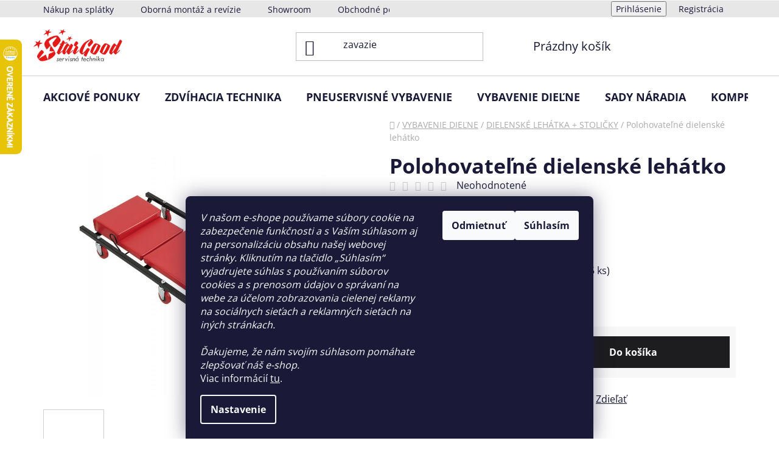

--- FILE ---
content_type: text/html; charset=utf-8
request_url: https://www.stargood.eu/polohovatelne-dielenske-lehatko-3/
body_size: 37568
content:
<!doctype html><html lang="sk" dir="ltr" class="header-background-light external-fonts-loaded"><head><meta charset="utf-8" /><meta name="viewport" content="width=device-width,initial-scale=1" /><title>Polohovateľné dielenské lehátko - Autoservisná technika</title><link rel="preconnect" href="https://cdn.myshoptet.com" /><link rel="dns-prefetch" href="https://cdn.myshoptet.com" /><link rel="preload" href="https://cdn.myshoptet.com/prj/dist/master/cms/libs/jquery/jquery-1.11.3.min.js" as="script" /><link href="https://cdn.myshoptet.com/prj/dist/master/cms/templates/frontend_templates/shared/css/font-face/open-sans.css" rel="stylesheet"><link href="https://cdn.myshoptet.com/prj/dist/master/shop/dist/font-shoptet-13.css.3c47e30adfa2e9e2683b.css" rel="stylesheet"><script>
dataLayer = [];
dataLayer.push({'shoptet' : {
    "pageId": 756,
    "pageType": "productDetail",
    "currency": "EUR",
    "currencyInfo": {
        "decimalSeparator": ",",
        "exchangeRate": 1,
        "priceDecimalPlaces": 2,
        "symbol": "\u20ac",
        "symbolLeft": 1,
        "thousandSeparator": " "
    },
    "language": "sk",
    "projectId": 445404,
    "product": {
        "id": 276,
        "guid": "102e218c-6b0b-11ec-9714-bc97e1a74491",
        "hasVariants": false,
        "codes": [
            {
                "code": "10-00-46",
                "quantity": "5",
                "stocks": [
                    {
                        "id": "ext",
                        "quantity": "5"
                    }
                ]
            }
        ],
        "code": "10-00-46",
        "name": "Polohovate\u013en\u00e9 dielensk\u00e9 leh\u00e1tko",
        "appendix": "",
        "weight": 0,
        "manufacturerGuid": "1EF5333FD8066B4E8389DA0BA3DED3EE",
        "currentCategory": "VYBAVENIE DIE\u013dNE | DIELENSK\u00c9 LEH\u00c1TKA + STOLI\u010cKY",
        "currentCategoryGuid": "62b45037-6af6-11ec-90ab-b8ca3a6a5ac4",
        "defaultCategory": "VYBAVENIE DIE\u013dNE | DIELENSK\u00c9 LEH\u00c1TKA + STOLI\u010cKY",
        "defaultCategoryGuid": "62b45037-6af6-11ec-90ab-b8ca3a6a5ac4",
        "currency": "EUR",
        "priceWithVat": 49.200000000000003
    },
    "stocks": [
        {
            "id": "ext",
            "title": "Sklad",
            "isDeliveryPoint": 0,
            "visibleOnEshop": 1
        }
    ],
    "cartInfo": {
        "id": null,
        "freeShipping": false,
        "freeShippingFrom": 0,
        "leftToFreeGift": {
            "formattedPrice": "\u20ac0",
            "priceLeft": 0
        },
        "freeGift": false,
        "leftToFreeShipping": {
            "priceLeft": 0,
            "dependOnRegion": 0,
            "formattedPrice": "\u20ac0"
        },
        "discountCoupon": [],
        "getNoBillingShippingPrice": {
            "withoutVat": 0,
            "vat": 0,
            "withVat": 0
        },
        "cartItems": [],
        "taxMode": "ORDINARY"
    },
    "cart": [],
    "customer": {
        "priceRatio": 1,
        "priceListId": 1,
        "groupId": null,
        "registered": false,
        "mainAccount": false
    }
}});
dataLayer.push({'cookie_consent' : {
    "marketing": "denied",
    "analytics": "denied"
}});
document.addEventListener('DOMContentLoaded', function() {
    shoptet.consent.onAccept(function(agreements) {
        if (agreements.length == 0) {
            return;
        }
        dataLayer.push({
            'cookie_consent' : {
                'marketing' : (agreements.includes(shoptet.config.cookiesConsentOptPersonalisation)
                    ? 'granted' : 'denied'),
                'analytics': (agreements.includes(shoptet.config.cookiesConsentOptAnalytics)
                    ? 'granted' : 'denied')
            },
            'event': 'cookie_consent'
        });
    });
});
</script>
<meta property="og:type" content="website"><meta property="og:site_name" content="stargood.eu"><meta property="og:url" content="https://www.stargood.eu/polohovatelne-dielenske-lehatko-3/"><meta property="og:title" content="Polohovateľné dielenské lehátko - Autoservisná technika"><meta name="author" content="Autoservisná technika"><meta name="web_author" content="Shoptet.sk"><meta name="dcterms.rightsHolder" content="www.stargood.eu"><meta name="robots" content="index,follow"><meta property="og:image" content="https://cdn.myshoptet.com/usr/www.stargood.eu/user/shop/big/276_dielenske-lehatko.jpg?665fb6ef"><meta property="og:description" content="Polohovateľné dielenské lehátko. Pojazdné nastaviteľné dielenské lehátko.
 "><meta name="description" content="Polohovateľné dielenské lehátko. Pojazdné nastaviteľné dielenské lehátko.
 "><meta property="product:price:amount" content="49.2"><meta property="product:price:currency" content="EUR"><style>:root {--color-primary: #6B0F0F;--color-primary-h: 0;--color-primary-s: 75%;--color-primary-l: 24%;--color-primary-hover: #a31f1f;--color-primary-hover-h: 0;--color-primary-hover-s: 68%;--color-primary-hover-l: 38%;--color-secondary: #1D1C1E;--color-secondary-h: 270;--color-secondary-s: 3%;--color-secondary-l: 11%;--color-secondary-hover: #363536;--color-secondary-hover-h: 300;--color-secondary-hover-s: 1%;--color-secondary-hover-l: 21%;--color-tertiary: #ffffff;--color-tertiary-h: 0;--color-tertiary-s: 0%;--color-tertiary-l: 100%;--color-tertiary-hover: #ffffff;--color-tertiary-hover-h: 0;--color-tertiary-hover-s: 0%;--color-tertiary-hover-l: 100%;--color-header-background: #ffffff;--template-font: "Open Sans";--template-headings-font: "Open Sans";--header-background-url: url("[data-uri]");--cookies-notice-background: #1A1937;--cookies-notice-color: #F8FAFB;--cookies-notice-button-hover: #f5f5f5;--cookies-notice-link-hover: #27263f;--templates-update-management-preview-mode-content: "Náhľad aktualizácií šablóny je aktívny pre váš prehliadač."}</style>
    
    <link href="https://cdn.myshoptet.com/prj/dist/master/shop/dist/main-13.less.96035efb4db1532b3cd7.css" rel="stylesheet" />
            <link href="https://cdn.myshoptet.com/prj/dist/master/shop/dist/mobile-header-v1-13.less.629f2f48911e67d0188c.css" rel="stylesheet" />
    
    <script>var shoptet = shoptet || {};</script>
    <script src="https://cdn.myshoptet.com/prj/dist/master/shop/dist/main-3g-header.js.05f199e7fd2450312de2.js"></script>
<!-- User include --><!-- api 473(125) html code header -->

                <style>
                    #order-billing-methods .radio-wrapper[data-guid="28eda069-9505-11ed-90ab-b8ca3a6a5ac4"]:not(.cgapplepay), #order-billing-methods .radio-wrapper[data-guid="dff105c5-9b1f-11ed-90ab-b8ca3a6a5ac4"]:not(.cggooglepay) {
                        display: none;
                    }
                </style>
                <script type="text/javascript">
                    document.addEventListener('DOMContentLoaded', function() {
                        if (getShoptetDataLayer('pageType') === 'billingAndShipping') {
                            
                try {
                    if (window.ApplePaySession && window.ApplePaySession.canMakePayments()) {
                        document.querySelector('#order-billing-methods .radio-wrapper[data-guid="28eda069-9505-11ed-90ab-b8ca3a6a5ac4"]').classList.add('cgapplepay');
                    }
                } catch (err) {} 
            
                            
                const cgBaseCardPaymentMethod = {
                        type: 'CARD',
                        parameters: {
                            allowedAuthMethods: ["PAN_ONLY", "CRYPTOGRAM_3DS"],
                            allowedCardNetworks: [/*"AMEX", "DISCOVER", "INTERAC", "JCB",*/ "MASTERCARD", "VISA"]
                        }
                };
                
                function cgLoadScript(src, callback)
                {
                    var s,
                        r,
                        t;
                    r = false;
                    s = document.createElement('script');
                    s.type = 'text/javascript';
                    s.src = src;
                    s.onload = s.onreadystatechange = function() {
                        if ( !r && (!this.readyState || this.readyState == 'complete') )
                        {
                            r = true;
                            callback();
                        }
                    };
                    t = document.getElementsByTagName('script')[0];
                    t.parentNode.insertBefore(s, t);
                } 
                
                function cgGetGoogleIsReadyToPayRequest() {
                    return Object.assign(
                        {},
                        {
                            apiVersion: 2,
                            apiVersionMinor: 0
                        },
                        {
                            allowedPaymentMethods: [cgBaseCardPaymentMethod]
                        }
                    );
                }

                function onCgGooglePayLoaded() {
                    let paymentsClient = new google.payments.api.PaymentsClient({environment: 'PRODUCTION'});
                    paymentsClient.isReadyToPay(cgGetGoogleIsReadyToPayRequest()).then(function(response) {
                        if (response.result) {
                            document.querySelector('#order-billing-methods .radio-wrapper[data-guid="dff105c5-9b1f-11ed-90ab-b8ca3a6a5ac4"]').classList.add('cggooglepay');	 	 	 	 	 
                        }
                    })
                    .catch(function(err) {});
                }
                
                cgLoadScript('https://pay.google.com/gp/p/js/pay.js', onCgGooglePayLoaded);
            
                        }
                    });
                </script> 
                
<!-- api 498(150) html code header -->
<script async src="https://scripts.luigisbox.tech/LBX-287216.js"></script><meta name="luigisbox-tracker-id" content="244814-287216,sk"/><script type="text/javascript">const isPlpEnabled = sessionStorage.getItem('lbPlpEnabled') === 'true';if (isPlpEnabled) {const style = document.createElement("style");style.type = "text/css";style.id = "lb-plp-style";style.textContent = `body.type-category #content-wrapper,body.type-search #content-wrapper,body.type-category #content,body.type-search #content,body.type-category #content-in,body.type-search #content-in,body.type-category #main-in,body.type-search #main-in {min-height: 100vh;}body.type-category #content-wrapper > *,body.type-search #content-wrapper > *,body.type-category #content > *,body.type-search #content > *,body.type-category #content-in > *,body.type-search #content-in > *,body.type-category #main-in > *,body.type-search #main-in > * {display: none;}`;document.head.appendChild(style);}</script>
<!-- api 1430(1045) html code header -->
<script type="text/quatro-addon-config">
{"place":{"code":"I1402"},"calc":{"productDetail":{"display":"text","open":"modal"},"cart":{"display":"text","open":"modal"}}}
</script>

<!-- service 1430(1045) html code header -->
<link href="https://quatroapi.vub.sk/shoptet/assets/4/quatro.css" rel="stylesheet">
<script
  defer src="https://quatroapi.vub.sk/shoptet/assets/4/quatro.js" 
  data-quatro-calc-base-url="https://quatro.vub.sk/kalkulacka/"
  data-quatro-img-url="https://quatroapi.vub.sk/shoptet/assets/4/images/"
></script>

<!-- service 654(301) html code header -->
<!-- Prefetch Pobo Page Builder CDN  -->
<link rel="dns-prefetch" href="https://image.pobo.cz">
<link href="https://cdnjs.cloudflare.com/ajax/libs/lightgallery/2.7.2/css/lightgallery.min.css" rel="stylesheet">
<link href="https://cdnjs.cloudflare.com/ajax/libs/lightgallery/2.7.2/css/lg-thumbnail.min.css" rel="stylesheet">


<!-- © Pobo Page Builder  -->
<script>
 	  window.addEventListener("DOMContentLoaded", function () {
		  var po = document.createElement("script");
		  po.type = "text/javascript";
		  po.async = true;
		  po.dataset.url = "https://www.pobo.cz";
			po.dataset.cdn = "https://image.pobo.space";
      po.dataset.tier = "standard";
      po.fetchpriority = "high";
      po.dataset.key = btoa(window.location.host);
		  po.id = "pobo-asset-url";
      po.platform = "shoptet";
      po.synergy = false;
		  po.src = "https://image.pobo.space/assets/editor.js?v=13";

		  var s = document.getElementsByTagName("script")[0];
		  s.parentNode.insertBefore(po, s);
	  });
</script>





<!-- service 1908(1473) html code header -->
<script type="text/javascript">
    var eshop = {
        'host': 'www.stargood.eu',
        'projectId': 445404,
        'template': 'Disco',
        'lang': 'sk',
    };
</script>

<link href="https://cdn.myshoptet.com/usr/honzabartos.myshoptet.com/user/documents/style.css?v=292" rel="stylesheet"/>
<script src="https://cdn.myshoptet.com/usr/honzabartos.myshoptet.com/user/documents/script.js?v=294" type="text/javascript"></script>

<style>
.up-callout {
    background-color: rgba(33, 150, 243, 0.1); /* Soft info blue with transparency */
    border: 1px solid rgba(33, 150, 243, 0.3); /* Subtle blue border */
    border-radius: 8px; /* Rounded corners */
    padding: 15px 20px; /* Comfortable padding */
    box-shadow: 0 2px 5px rgba(0, 0, 0, 0.1); /* Subtle shadow for depth */
    max-width: 600px; /* Optional: Limits width for readability */
    margin: 20px auto; /* Centers the box with some spacing */
}

.up-callout p {
    margin: 0; /* Removes default paragraph margin */
    color: #333; /* Dark text for contrast */
    font-size: 16px; /* Readable font size */
    line-height: 1.5; /* Improves readability */
}
</style>
<!-- project html code header -->
<style>
.categories a{
text-transform: uppercase;
color:white!important;
text-shadow: 1px 1px 0px rgba(29, 28, 30, 0.4);
  transition: background-color 0.4s ease;
  transition: color 0.4s ease;
}
.sidebar {
    background: linear-gradient(90deg, #6B0F0F, #AB0F0F);
}
.box.box-bg-variant{
background-color:transparent;
}
#categories a:hover {
    background-color: white;
    color: #6B0F0F!important;
}
#categories .expandable.expanded > .topic > a > span:before,
#categories .expandable.expanded > a > span:before,
#categories .expandable.external>a>span:before{
    content: none;
}
.categories li.active>a, .categories div.active{
background-color:#303030!important;
}
.subcategories.with-image li{
padding: 12px 0px;
margin: 2px;
border: 1px solid #bdbdbd;}

@media (min-width: 1440px){
.col-xl-3 {
    width: 24%;
}
}

.btn.btn-cart, .btn.btn-conversion, a.btn.btn-cart, a.btn.btn-conversion, .btn.btn-default, a.btn.btn-default{
color: #fff;}

#formContact {
    background-color: #19191919;
    margin: 0 auto;
    padding: 20px;
    border-radius: 15px;
    box-shadow: 0 4px 8px rgb(0 0 0 / 10%);
		width:60%;
}
.top-navigation-bar, .top-navigation-bar-menu-helper{
background-color:#e7e7e7;
}
.flag{
padding: 8px 12px;
font-size: 13px;
font-weight: 500;
}
.contact-container {
    display: flex;
    justify-content: flex-end;
    align-items: center;
    flex-direction: column;
}

.contact-table {
    border-collapse: collapse;
    width: 50%; 
}

.contact-table img {
    width: 24px;
}

.contact-table td {
    border: 1px solid #dddddd;
    padding: 8px;
    text-align: left;
}

.contact-table .contact-cell {
    font-size: 18px;
}

.contact-table p {
    margin: 0;
}

.contact-text-container {
    max-width: 100%;
    padding:25px;
    margin-bottom: 20px; 
}

@media only screen and (min-width: 600px) {
    .contact-container {
        flex-direction: row;
    }

    .contact-text-container {
        max-width: 60%;
        margin-bottom: 0;
    }

}
.sidebar-inner {
    padding-left: 20px;
}
div#categories{
padding-bottom: 20px;
}
#footer, .footer-bottom {
background-color:#e7e7e7; }
</style>
<!-- /User include --><link rel="shortcut icon" href="/favicon.png" type="image/x-icon" /><link rel="canonical" href="https://www.stargood.eu/polohovatelne-dielenske-lehatko-3/" />    <script>
        var _hwq = _hwq || [];
        _hwq.push(['setKey', '9EF6E2F99A4681D1FABA583CF08EFDB0']);
        _hwq.push(['setTopPos', '0']);
        _hwq.push(['showWidget', '21']);
        (function() {
            var ho = document.createElement('script');
            ho.src = 'https://sk.im9.cz/direct/i/gjs.php?n=wdgt&sak=9EF6E2F99A4681D1FABA583CF08EFDB0';
            var s = document.getElementsByTagName('script')[0]; s.parentNode.insertBefore(ho, s);
        })();
    </script>
    <!-- Global site tag (gtag.js) - Google Analytics -->
    <script async src="https://www.googletagmanager.com/gtag/js?id=G-YYWRGHYEMG"></script>
    <script>
        
        window.dataLayer = window.dataLayer || [];
        function gtag(){dataLayer.push(arguments);}
        

                    console.debug('default consent data');

            gtag('consent', 'default', {"ad_storage":"denied","analytics_storage":"denied","ad_user_data":"denied","ad_personalization":"denied","wait_for_update":500});
            dataLayer.push({
                'event': 'default_consent'
            });
        
        gtag('js', new Date());

                gtag('config', 'UA-58253756-1', { 'groups': "UA" });
        
                gtag('config', 'G-YYWRGHYEMG', {"groups":"GA4","send_page_view":false,"content_group":"productDetail","currency":"EUR","page_language":"sk"});
        
                gtag('config', 'AW-975512600');
        
        
        
        
        
                    gtag('event', 'page_view', {"send_to":"GA4","page_language":"sk","content_group":"productDetail","currency":"EUR"});
        
                gtag('set', 'currency', 'EUR');

        gtag('event', 'view_item', {
            "send_to": "UA",
            "items": [
                {
                    "id": "10-00-46",
                    "name": "Polohovate\u013en\u00e9 dielensk\u00e9 leh\u00e1tko",
                    "category": "VYBAVENIE DIE\u013dNE \/ DIELENSK\u00c9 LEH\u00c1TKA + STOLI\u010cKY",
                                        "brand": "REDATS",
                                                            "price": 40
                }
            ]
        });
        
        
        
        
        
                    gtag('event', 'view_item', {"send_to":"GA4","page_language":"sk","content_group":"productDetail","value":40,"currency":"EUR","items":[{"item_id":"10-00-46","item_name":"Polohovate\u013en\u00e9 dielensk\u00e9 leh\u00e1tko","item_brand":"REDATS","item_category":"VYBAVENIE DIE\u013dNE","item_category2":"DIELENSK\u00c9 LEH\u00c1TKA + STOLI\u010cKY","price":40,"quantity":1,"index":0}]});
        
        
        
        
        
        
        
        document.addEventListener('DOMContentLoaded', function() {
            if (typeof shoptet.tracking !== 'undefined') {
                for (var id in shoptet.tracking.bannersList) {
                    gtag('event', 'view_promotion', {
                        "send_to": "UA",
                        "promotions": [
                            {
                                "id": shoptet.tracking.bannersList[id].id,
                                "name": shoptet.tracking.bannersList[id].name,
                                "position": shoptet.tracking.bannersList[id].position
                            }
                        ]
                    });
                }
            }

            shoptet.consent.onAccept(function(agreements) {
                if (agreements.length !== 0) {
                    console.debug('gtag consent accept');
                    var gtagConsentPayload =  {
                        'ad_storage': agreements.includes(shoptet.config.cookiesConsentOptPersonalisation)
                            ? 'granted' : 'denied',
                        'analytics_storage': agreements.includes(shoptet.config.cookiesConsentOptAnalytics)
                            ? 'granted' : 'denied',
                                                                                                'ad_user_data': agreements.includes(shoptet.config.cookiesConsentOptPersonalisation)
                            ? 'granted' : 'denied',
                        'ad_personalization': agreements.includes(shoptet.config.cookiesConsentOptPersonalisation)
                            ? 'granted' : 'denied',
                        };
                    console.debug('update consent data', gtagConsentPayload);
                    gtag('consent', 'update', gtagConsentPayload);
                    dataLayer.push(
                        { 'event': 'update_consent' }
                    );
                }
            });
        });
    </script>
<script>
    (function(t, r, a, c, k, i, n, g) { t['ROIDataObject'] = k;
    t[k]=t[k]||function(){ (t[k].q=t[k].q||[]).push(arguments) },t[k].c=i;n=r.createElement(a),
    g=r.getElementsByTagName(a)[0];n.async=1;n.src=c;g.parentNode.insertBefore(n,g)
    })(window, document, 'script', '//www.heureka.sk/ocm/sdk.js?source=shoptet&version=2&page=product_detail', 'heureka', 'sk');

    heureka('set_user_consent', 0);
</script>
</head><body class="desktop id-756 in-dielenske-lehatka-stolicky template-13 type-product type-detail one-column-body columns-mobile-2 columns-3 smart-labels-active ums_forms_redesign--off ums_a11y_category_page--on ums_discussion_rating_forms--off ums_flags_display_unification--on ums_a11y_login--on mobile-header-version-1"><noscript>
    <style>
        #header {
            padding-top: 0;
            position: relative !important;
            top: 0;
        }
        .header-navigation {
            position: relative !important;
        }
        .overall-wrapper {
            margin: 0 !important;
        }
        body:not(.ready) {
            visibility: visible !important;
        }
    </style>
    <div class="no-javascript">
        <div class="no-javascript__title">Musíte zmeniť nastavenie vášho prehliadača</div>
        <div class="no-javascript__text">Pozrite sa na: <a href="https://www.google.com/support/bin/answer.py?answer=23852">Ako povoliť JavaScript vo vašom prehliadači</a>.</div>
        <div class="no-javascript__text">Ak používate software na blokovanie reklám, možno bude potrebné, aby ste povolili JavaScript z tejto stránky.</div>
        <div class="no-javascript__text">Ďakujeme.</div>
    </div>
</noscript>

        <div id="fb-root"></div>
        <script>
            window.fbAsyncInit = function() {
                FB.init({
//                    appId            : 'your-app-id',
                    autoLogAppEvents : true,
                    xfbml            : true,
                    version          : 'v19.0'
                });
            };
        </script>
        <script async defer crossorigin="anonymous" src="https://connect.facebook.net/sk_SK/sdk.js"></script>    <div class="siteCookies siteCookies--bottom siteCookies--dark js-siteCookies" role="dialog" data-testid="cookiesPopup" data-nosnippet>
        <div class="siteCookies__form">
            <div class="siteCookies__content">
                <div class="siteCookies__text">
                    <div><span><i>V našom e-shope používame súbory cookie na zabezpečenie funkčnosti a s Vaším súhlasom aj na personalizáciu obsahu našej webovej stránky. Kliknutím na tlačidlo „Súhlasím“ vyjadrujete súhlas s používaním súborov cookies a s prenosom údajov o správaní na webe za účelom zobrazovania cielenej reklamy na sociálnych sieťach a reklamných sieťach na iných stránkach.</i></span></div>
<div><i><br />Ďakujeme, že nám svojím súhlasom pomáhate zlepšovať náš e-shop.</i></div>
Viac informácií <a href="/podmienky-ochrany-osobnych-udajov/" target="\" _blank="" rel="\" noreferrer="">tu</a>.
                </div>
                <p class="siteCookies__links">
                    <button class="siteCookies__link js-cookies-settings" aria-label="Nastavenia cookies" data-testid="cookiesSettings">Nastavenie</button>
                </p>
            </div>
            <div class="siteCookies__buttonWrap">
                                    <button class="siteCookies__button js-cookiesConsentSubmit" value="reject" aria-label="Odmietnuť cookies" data-testid="buttonCookiesReject">Odmietnuť</button>
                                <button class="siteCookies__button js-cookiesConsentSubmit" value="all" aria-label="Prijať cookies" data-testid="buttonCookiesAccept">Súhlasím</button>
            </div>
        </div>
        <script>
            document.addEventListener("DOMContentLoaded", () => {
                const siteCookies = document.querySelector('.js-siteCookies');
                document.addEventListener("scroll", shoptet.common.throttle(() => {
                    const st = document.documentElement.scrollTop;
                    if (st > 1) {
                        siteCookies.classList.add('siteCookies--scrolled');
                    } else {
                        siteCookies.classList.remove('siteCookies--scrolled');
                    }
                }, 100));
            });
        </script>
    </div>
<a href="#content" class="skip-link sr-only">Prejsť na obsah</a><div class="overall-wrapper"><div class="user-action"><div class="container">
    <div class="user-action-in">
                    <div id="login" class="user-action-login popup-widget login-widget" role="dialog" aria-labelledby="loginHeading">
        <div class="popup-widget-inner">
                            <h2 id="loginHeading">Prihlásenie k vášmu účtu</h2><div id="customerLogin"><form action="/action/Customer/Login/" method="post" id="formLoginIncluded" class="csrf-enabled formLogin" data-testid="formLogin"><input type="hidden" name="referer" value="" /><div class="form-group"><div class="input-wrapper email js-validated-element-wrapper no-label"><input type="email" name="email" class="form-control" autofocus placeholder="E-mailová adresa (napr. jan@novak.sk)" data-testid="inputEmail" autocomplete="email" required /></div></div><div class="form-group"><div class="input-wrapper password js-validated-element-wrapper no-label"><input type="password" name="password" class="form-control" placeholder="Heslo" data-testid="inputPassword" autocomplete="current-password" required /><span class="no-display">Nemôžete vyplniť toto pole</span><input type="text" name="surname" value="" class="no-display" /></div></div><div class="form-group"><div class="login-wrapper"><button type="submit" class="btn btn-secondary btn-text btn-login" data-testid="buttonSubmit">Prihlásiť sa</button><div class="password-helper"><a href="/registracia/" data-testid="signup" rel="nofollow">Nová registrácia</a><a href="/klient/zabudnute-heslo/" rel="nofollow">Zabudnuté heslo</a></div></div></div></form>
</div>                    </div>
    </div>

                <div id="cart-widget" class="user-action-cart popup-widget cart-widget loader-wrapper" data-testid="popupCartWidget" role="dialog" aria-hidden="true">
            <div class="popup-widget-inner cart-widget-inner place-cart-here">
                <div class="loader-overlay">
                    <div class="loader"></div>
                </div>
            </div>
        </div>
    </div>
</div>
</div><div class="top-navigation-bar" data-testid="topNavigationBar">

    <div class="container">

                            <div class="top-navigation-menu">
                <ul class="top-navigation-bar-menu">
                                            <li class="top-navigation-menu-item-933">
                            <a href="/nakup-na-splatky-2/" title="NÁKUP NA SPLÁTKY">Nákup na splátky</a>
                        </li>
                                            <li class="top-navigation-menu-item-external-19">
                            <a href="https://www.stargood.eu/odborna-montaz-dvojstlpovy-zdvihak-3/" title="Oborná montáž a revízie">Oborná montáž a revízie</a>
                        </li>
                                            <li class="top-navigation-menu-item-882">
                            <a href="/showroom/" title="Showroom">Showroom</a>
                        </li>
                                            <li class="top-navigation-menu-item-39">
                            <a href="/obchodne-podmienky/" title="Obchodné podmienky">Obchodné podmienky</a>
                        </li>
                                            <li class="top-navigation-menu-item-691">
                            <a href="/podmienky-ochrany-osobnych-udajov/" title="Podmienky ochrany osobných údajov">Podmienky ochrany osobných údajov</a>
                        </li>
                                    </ul>
                <div class="top-navigation-menu-trigger">Viac</div>
                <ul class="top-navigation-bar-menu-helper"></ul>
            </div>
        
        <div class="top-navigation-tools">
                        <button class="top-nav-button top-nav-button-login toggle-window" type="button" data-target="login" aria-haspopup="dialog" aria-controls="login" aria-expanded="false" data-testid="signin"><span>Prihlásenie</span></button>
    <a href="/registracia/" class="top-nav-button top-nav-button-register" data-testid="headerSignup">Registrácia</a>
        </div>

    </div>

</div>
<header id="header">
        <div class="header-top">
            <div class="container navigation-wrapper header-top-wrapper">
                <div class="site-name"><a href="/" data-testid="linkWebsiteLogo"><img src="https://cdn.myshoptet.com/usr/www.stargood.eu/user/logos/logo_-_obtiahnut__.png" alt="Autoservisná technika" fetchpriority="low" /></a></div>                <div class="search" itemscope itemtype="https://schema.org/WebSite">
                    <meta itemprop="headline" content="DIELENSKÉ LEHÁTKA + STOLIČKY"/><meta itemprop="url" content="https://www.stargood.eu"/><meta itemprop="text" content="Polohovateľné dielenské lehátko. Pojazdné nastaviteľné dielenské lehátko. &amp;amp;nbsp;"/>                    <form action="/action/ProductSearch/prepareString/" method="post"
    id="formSearchForm" class="search-form compact-form js-search-main"
    itemprop="potentialAction" itemscope itemtype="https://schema.org/SearchAction" data-testid="searchForm">
    <fieldset>
        <meta itemprop="target"
            content="https://www.stargood.eu/vyhladavanie/?string={string}"/>
        <input type="hidden" name="language" value="sk"/>
        
            
    <span class="search-input-icon" aria-hidden="true"></span>

<input
    type="search"
    name="string"
        class="query-input form-control search-input js-search-input"
    placeholder="Napíšte, čo hľadáte"
    autocomplete="off"
    required
    itemprop="query-input"
    aria-label="Vyhľadávanie"
    data-testid="searchInput"
>
            <button type="submit" class="btn btn-default search-button" data-testid="searchBtn">Hľadať</button>
        
    </fieldset>
</form>
                </div>
                <div class="navigation-buttons">
                    <a href="#" class="toggle-window" data-target="search" data-testid="linkSearchIcon"><span class="sr-only">Hľadať</span></a>
                        
    <a href="/kosik/" class="btn btn-icon toggle-window cart-count" data-target="cart" data-hover="true" data-redirect="true" data-testid="headerCart" rel="nofollow" aria-haspopup="dialog" aria-expanded="false" aria-controls="cart-widget">
        
                <span class="sr-only">Nákupný košík</span>
        
            <span class="cart-price visible-lg-inline-block" data-testid="headerCartPrice">
                                    Prázdny košík                            </span>
        
    
            </a>
                    <a href="#" class="toggle-window" data-target="navigation" data-testid="hamburgerMenu"></a>
                </div>
            </div>
        </div>
        <div class="header-bottom">
            <div class="container navigation-wrapper header-bottom-wrapper js-navigation-container">
                <nav id="navigation" aria-label="Hlavné menu" data-collapsible="true"><div class="navigation-in menu"><ul class="menu-level-1" role="menubar" data-testid="headerMenuItems"><li class="menu-item-900" role="none"><a href="/akciove-ponuky/" data-testid="headerMenuItem" role="menuitem" aria-expanded="false"><b>AKCIOVÉ PONUKY</b></a></li>
<li class="menu-item-708 ext" role="none"><a href="/zdvihacia-technika/" data-testid="headerMenuItem" role="menuitem" aria-haspopup="true" aria-expanded="false"><b>ZDVÍHACIA TECHNIKA</b><span class="submenu-arrow"></span></a><ul class="menu-level-2" aria-label="ZDVÍHACIA TECHNIKA" tabindex="-1" role="menu"><li class="menu-item-711" role="none"><a href="/dvojstlpovy-zdvihak/" class="menu-image" data-testid="headerMenuItem" tabindex="-1" aria-hidden="true"><img src="data:image/svg+xml,%3Csvg%20width%3D%22140%22%20height%3D%22100%22%20xmlns%3D%22http%3A%2F%2Fwww.w3.org%2F2000%2Fsvg%22%3E%3C%2Fsvg%3E" alt="" aria-hidden="true" width="140" height="100"  data-src="https://cdn.myshoptet.com/usr/www.stargood.eu/user/categories/thumb/dvojst__pov___zdvih__k_plnoautomatick__-1.jpg" fetchpriority="low" /></a><div><a href="/dvojstlpovy-zdvihak/" data-testid="headerMenuItem" role="menuitem"><span>DVOJSTĹPOVÝ ZDVIHÁK</span></a>
                        </div></li><li class="menu-item-834 has-third-level" role="none"><a href="/noznicovy-zdvihak/" class="menu-image" data-testid="headerMenuItem" tabindex="-1" aria-hidden="true"><img src="data:image/svg+xml,%3Csvg%20width%3D%22140%22%20height%3D%22100%22%20xmlns%3D%22http%3A%2F%2Fwww.w3.org%2F2000%2Fsvg%22%3E%3C%2Fsvg%3E" alt="" aria-hidden="true" width="140" height="100"  data-src="https://cdn.myshoptet.com/usr/www.stargood.eu/user/categories/thumb/vysokozdvi__n___no__nicov___zdvih__k_3_5t.jpg" fetchpriority="low" /></a><div><a href="/noznicovy-zdvihak/" data-testid="headerMenuItem" role="menuitem"><span>NOŽNICOVÝ ZDVIHÁK</span></a>
                                                    <ul class="menu-level-3" role="menu">
                                                                    <li class="menu-item-1219" role="none">
                                        <a href="/mobilny-noznicovy-zdvihak/" data-testid="headerMenuItem" role="menuitem">
                                            Mobilný nožnicový zdvihák</a>,                                    </li>
                                                                    <li class="menu-item-1222" role="none">
                                        <a href="/dvojite-noznicove-zdvihaky/" data-testid="headerMenuItem" role="menuitem">
                                            Dvojité nožnicové zdviháky</a>,                                    </li>
                                                                    <li class="menu-item-1225" role="none">
                                        <a href="/najazdove-noznicove-zdvihacie-plosiny/" data-testid="headerMenuItem" role="menuitem">
                                            Nájazdové nožnicové zdvíhacie plošiny</a>                                    </li>
                                                            </ul>
                        </div></li><li class="menu-item-870" role="none"><a href="/stvorstlpovy-zdvihak/" class="menu-image" data-testid="headerMenuItem" tabindex="-1" aria-hidden="true"><img src="data:image/svg+xml,%3Csvg%20width%3D%22140%22%20height%3D%22100%22%20xmlns%3D%22http%3A%2F%2Fwww.w3.org%2F2000%2Fsvg%22%3E%3C%2Fsvg%3E" alt="" aria-hidden="true" width="140" height="100"  data-src="https://cdn.myshoptet.com/usr/www.stargood.eu/user/categories/thumb/stvorst__pov___zdvih__k_4t_012.jpg" fetchpriority="low" /></a><div><a href="/stvorstlpovy-zdvihak/" data-testid="headerMenuItem" role="menuitem"><span>ŠTVORSTĹPOVÝ ZDVIHÁK</span></a>
                        </div></li><li class="menu-item-1299 has-third-level" role="none"><a href="/parkovaci-zdvihak/" class="menu-image" data-testid="headerMenuItem" tabindex="-1" aria-hidden="true"><img src="data:image/svg+xml,%3Csvg%20width%3D%22140%22%20height%3D%22100%22%20xmlns%3D%22http%3A%2F%2Fwww.w3.org%2F2000%2Fsvg%22%3E%3C%2Fsvg%3E" alt="" aria-hidden="true" width="140" height="100"  data-src="https://cdn.myshoptet.com/usr/www.stargood.eu/user/categories/thumb/parkovaci-zdvihak.jpg" fetchpriority="low" /></a><div><a href="/parkovaci-zdvihak/" data-testid="headerMenuItem" role="menuitem"><span>PARKOVACÍ ZDVIHÁK</span></a>
                                                    <ul class="menu-level-3" role="menu">
                                                                    <li class="menu-item-1305" role="none">
                                        <a href="/parkovaci-zdvihak-2/" data-testid="headerMenuItem" role="menuitem">
                                            PARKOVACÍ ZDVIHÁK</a>,                                    </li>
                                                                    <li class="menu-item-1302" role="none">
                                        <a href="/dvojity-parkovaci-zdvihak/" data-testid="headerMenuItem" role="menuitem">
                                            DVOJITÝ PARKOVACÍ ZDVIHÁK</a>                                    </li>
                                                            </ul>
                        </div></li><li class="menu-item-864" role="none"><a href="/jednostlpovy-zdvihak/" class="menu-image" data-testid="headerMenuItem" tabindex="-1" aria-hidden="true"><img src="data:image/svg+xml,%3Csvg%20width%3D%22140%22%20height%3D%22100%22%20xmlns%3D%22http%3A%2F%2Fwww.w3.org%2F2000%2Fsvg%22%3E%3C%2Fsvg%3E" alt="" aria-hidden="true" width="140" height="100"  data-src="https://cdn.myshoptet.com/usr/www.stargood.eu/user/categories/thumb/jednost__pov___zdvih__k.jpg" fetchpriority="low" /></a><div><a href="/jednostlpovy-zdvihak/" data-testid="headerMenuItem" role="menuitem"><span>JEDNOSTĹPOVÝ ZDVIHÁK</span></a>
                        </div></li><li class="menu-item-906" role="none"><a href="/motocyklove-zdvihaky/" class="menu-image" data-testid="headerMenuItem" tabindex="-1" aria-hidden="true"><img src="data:image/svg+xml,%3Csvg%20width%3D%22140%22%20height%3D%22100%22%20xmlns%3D%22http%3A%2F%2Fwww.w3.org%2F2000%2Fsvg%22%3E%3C%2Fsvg%3E" alt="" aria-hidden="true" width="140" height="100"  data-src="https://cdn.myshoptet.com/usr/www.stargood.eu/user/categories/thumb/1467_hydraulicky-plosinovy-zdvihak-na-motocykle-450kg.jpg" fetchpriority="low" /></a><div><a href="/motocyklove-zdvihaky/" data-testid="headerMenuItem" role="menuitem"><span>MOTOCYKLOVÉ ZDVIHÁKY</span></a>
                        </div></li><li class="menu-item-1127" role="none"><a href="/pracovny-stol/" class="menu-image" data-testid="headerMenuItem" tabindex="-1" aria-hidden="true"><img src="data:image/svg+xml,%3Csvg%20width%3D%22140%22%20height%3D%22100%22%20xmlns%3D%22http%3A%2F%2Fwww.w3.org%2F2000%2Fsvg%22%3E%3C%2Fsvg%3E" alt="" aria-hidden="true" width="140" height="100"  data-src="https://cdn.myshoptet.com/usr/www.stargood.eu/user/categories/thumb/10-447_0001_z1.jpg" fetchpriority="low" /></a><div><a href="/pracovny-stol/" data-testid="headerMenuItem" role="menuitem"><span>PRACOVNY STôL</span></a>
                        </div></li><li class="menu-item-813" role="none"><a href="/nahradne-diely--doplnky/" class="menu-image" data-testid="headerMenuItem" tabindex="-1" aria-hidden="true"><img src="data:image/svg+xml,%3Csvg%20width%3D%22140%22%20height%3D%22100%22%20xmlns%3D%22http%3A%2F%2Fwww.w3.org%2F2000%2Fsvg%22%3E%3C%2Fsvg%3E" alt="" aria-hidden="true" width="140" height="100"  data-src="https://cdn.myshoptet.com/usr/www.stargood.eu/user/categories/thumb/patky-pre-dvojstlpovy-zdvihak.jpg" fetchpriority="low" /></a><div><a href="/nahradne-diely--doplnky/" data-testid="headerMenuItem" role="menuitem"><span>NÁHRADNÉ DIELY, DOPLNKY</span></a>
                        </div></li></ul></li>
<li class="menu-item-819 ext" role="none"><a href="/pneuservisne-vybavenie/" data-testid="headerMenuItem" role="menuitem" aria-haspopup="true" aria-expanded="false"><b>PNEUSERVISNÉ VYBAVENIE</b><span class="submenu-arrow"></span></a><ul class="menu-level-2" aria-label="PNEUSERVISNÉ VYBAVENIE" tabindex="-1" role="menu"><li class="menu-item-921" role="none"><a href="/pneuservisne-stroje/" class="menu-image" data-testid="headerMenuItem" tabindex="-1" aria-hidden="true"><img src="data:image/svg+xml,%3Csvg%20width%3D%22140%22%20height%3D%22100%22%20xmlns%3D%22http%3A%2F%2Fwww.w3.org%2F2000%2Fsvg%22%3E%3C%2Fsvg%3E" alt="" aria-hidden="true" width="140" height="100"  data-src="https://cdn.myshoptet.com/usr/www.stargood.eu/user/categories/thumb/bez_n__zvu.png" fetchpriority="low" /></a><div><a href="/pneuservisne-stroje/" data-testid="headerMenuItem" role="menuitem"><span>ZVÝHODNENÉ SETY</span></a>
                        </div></li><li class="menu-item-852 has-third-level" role="none"><a href="/vyvazovacky-diskov/" class="menu-image" data-testid="headerMenuItem" tabindex="-1" aria-hidden="true"><img src="data:image/svg+xml,%3Csvg%20width%3D%22140%22%20height%3D%22100%22%20xmlns%3D%22http%3A%2F%2Fwww.w3.org%2F2000%2Fsvg%22%3E%3C%2Fsvg%3E" alt="" aria-hidden="true" width="140" height="100"  data-src="https://cdn.myshoptet.com/usr/www.stargood.eu/user/categories/thumb/automatick___vyva__ova__ka_diskov.jpg" fetchpriority="low" /></a><div><a href="/vyvazovacky-diskov/" data-testid="headerMenuItem" role="menuitem"><span>Vyvažovačky diskov</span></a>
                                                    <ul class="menu-level-3" role="menu">
                                                                    <li class="menu-item-894" role="none">
                                        <a href="/doplnky-a-nahradne-diely-pre-vyvazovacky-diskov/" data-testid="headerMenuItem" role="menuitem">
                                            Doplnky a náhradné diely pre vyvažovačky diskov</a>                                    </li>
                                                            </ul>
                        </div></li><li class="menu-item-858 has-third-level" role="none"><a href="/prezuvacky-pneumatik/" class="menu-image" data-testid="headerMenuItem" tabindex="-1" aria-hidden="true"><img src="data:image/svg+xml,%3Csvg%20width%3D%22140%22%20height%3D%22100%22%20xmlns%3D%22http%3A%2F%2Fwww.w3.org%2F2000%2Fsvg%22%3E%3C%2Fsvg%3E" alt="" aria-hidden="true" width="140" height="100"  data-src="https://cdn.myshoptet.com/usr/www.stargood.eu/user/categories/thumb/m250_redats-1.jpg" fetchpriority="low" /></a><div><a href="/prezuvacky-pneumatik/" data-testid="headerMenuItem" role="menuitem"><span>Prezúvačky pneumatík</span></a>
                                                    <ul class="menu-level-3" role="menu">
                                                                    <li class="menu-item-984" role="none">
                                        <a href="/pomocne-ramena/" data-testid="headerMenuItem" role="menuitem">
                                            POMOCNÉ RAMENÁ</a>,                                    </li>
                                                                    <li class="menu-item-990" role="none">
                                        <a href="/montazne-pripravky/" data-testid="headerMenuItem" role="menuitem">
                                            MONTÁŽNE PRÍPRAVKY</a>,                                    </li>
                                                                    <li class="menu-item-996" role="none">
                                        <a href="/nahradne-diely-3/" data-testid="headerMenuItem" role="menuitem">
                                            NÁHRADNÉ DIELY</a>                                    </li>
                                                            </ul>
                        </div></li><li class="menu-item-822" role="none"><a href="/doplnky/" class="menu-image" data-testid="headerMenuItem" tabindex="-1" aria-hidden="true"><img src="data:image/svg+xml,%3Csvg%20width%3D%22140%22%20height%3D%22100%22%20xmlns%3D%22http%3A%2F%2Fwww.w3.org%2F2000%2Fsvg%22%3E%3C%2Fsvg%3E" alt="" aria-hidden="true" width="140" height="100"  data-src="https://cdn.myshoptet.com/usr/www.stargood.eu/user/categories/thumb/4.jpg" fetchpriority="low" /></a><div><a href="/doplnky/" data-testid="headerMenuItem" role="menuitem"><span>DOPLNKY</span></a>
                        </div></li><li class="menu-item-915 has-third-level" role="none"><a href="/vyvazovacie-zavazia/" class="menu-image" data-testid="headerMenuItem" tabindex="-1" aria-hidden="true"><img src="data:image/svg+xml,%3Csvg%20width%3D%22140%22%20height%3D%22100%22%20xmlns%3D%22http%3A%2F%2Fwww.w3.org%2F2000%2Fsvg%22%3E%3C%2Fsvg%3E" alt="" aria-hidden="true" width="140" height="100"  data-src="https://cdn.myshoptet.com/usr/www.stargood.eu/user/categories/thumb/pol_pl_zestaw-500szt-ciezarki-cynkowe-nabijane-do-felg-stalowych-fivestars-5-25g-2552_1.jpg" fetchpriority="low" /></a><div><a href="/vyvazovacie-zavazia/" data-testid="headerMenuItem" role="menuitem"><span>Vyvažovacie závažia</span></a>
                                                    <ul class="menu-level-3" role="menu">
                                                                    <li class="menu-item-1196" role="none">
                                        <a href="/samolepiace-zavazia/" data-testid="headerMenuItem" role="menuitem">
                                            Samolepiace závažia</a>,                                    </li>
                                                                    <li class="menu-item-1199" role="none">
                                        <a href="/zavazia-pre-ocelove-disky/" data-testid="headerMenuItem" role="menuitem">
                                            Závažia pre oceľové disky</a>,                                    </li>
                                                                    <li class="menu-item-1202" role="none">
                                        <a href="/zavazia-pre-hlinikove-disky/" data-testid="headerMenuItem" role="menuitem">
                                            Závažia pre hliníkové disky</a>,                                    </li>
                                                                    <li class="menu-item-1234" role="none">
                                        <a href="/vyvazovaci-granulat/" data-testid="headerMenuItem" role="menuitem">
                                            Vyvažovací granulát</a>                                    </li>
                                                            </ul>
                        </div></li><li class="menu-item-951" role="none"><a href="/opravne--sady/" class="menu-image" data-testid="headerMenuItem" tabindex="-1" aria-hidden="true"><img src="data:image/svg+xml,%3Csvg%20width%3D%22140%22%20height%3D%22100%22%20xmlns%3D%22http%3A%2F%2Fwww.w3.org%2F2000%2Fsvg%22%3E%3C%2Fsvg%3E" alt="" aria-hidden="true" width="140" height="100"  data-src="https://cdn.myshoptet.com/usr/www.stargood.eu/user/categories/thumb/2775_opravna-sada-bezdusove-pneumatiky-01.jpg" fetchpriority="low" /></a><div><a href="/opravne--sady/" data-testid="headerMenuItem" role="menuitem"><span>OPRAVNÉ  SADY</span></a>
                        </div></li><li class="menu-item-1002 has-third-level" role="none"><a href="/chemia-na-opravu-pneumatik/" class="menu-image" data-testid="headerMenuItem" tabindex="-1" aria-hidden="true"><img src="data:image/svg+xml,%3Csvg%20width%3D%22140%22%20height%3D%22100%22%20xmlns%3D%22http%3A%2F%2Fwww.w3.org%2F2000%2Fsvg%22%3E%3C%2Fsvg%3E" alt="" aria-hidden="true" width="140" height="100"  data-src="https://cdn.myshoptet.com/usr/www.stargood.eu/user/categories/thumb/chemia-na-opravu-pneumatik.png" fetchpriority="low" /></a><div><a href="/chemia-na-opravu-pneumatik/" data-testid="headerMenuItem" role="menuitem"><span>CHÉMIA NA OPRAVU PNEUMATÍK</span></a>
                                                    <ul class="menu-level-3" role="menu">
                                                                    <li class="menu-item-1005" role="none">
                                        <a href="/lepidla-na-opravu-pneumatik/" data-testid="headerMenuItem" role="menuitem">
                                            Lepidlá na opravu pneumatík</a>,                                    </li>
                                                                    <li class="menu-item-1008" role="none">
                                        <a href="/montazne-pasty-a-gely/" data-testid="headerMenuItem" role="menuitem">
                                            Montážne pasty a gely</a>,                                    </li>
                                                                    <li class="menu-item-1011" role="none">
                                        <a href="/technicky-mastenec/" data-testid="headerMenuItem" role="menuitem">
                                            Technický mastenec</a>,                                    </li>
                                                                    <li class="menu-item-1014" role="none">
                                        <a href="/butylove-rozpustadla/" data-testid="headerMenuItem" role="menuitem">
                                            Butylové rozpúštadlá</a>,                                    </li>
                                                                    <li class="menu-item-1017" role="none">
                                        <a href="/tesniace-prostriedky/" data-testid="headerMenuItem" role="menuitem">
                                            Tesniace prostriedky</a>,                                    </li>
                                                                    <li class="menu-item-1020" role="none">
                                        <a href="/kvapaliny-na-zistenie-defektu/" data-testid="headerMenuItem" role="menuitem">
                                            Kvapaliny na zistenie defektu</a>,                                    </li>
                                                                    <li class="menu-item-1102" role="none">
                                        <a href="/farba-na-pneumatiky/" data-testid="headerMenuItem" role="menuitem">
                                            FARBA NA PNEUMATIKY</a>                                    </li>
                                                            </ul>
                        </div></li><li class="menu-item-1308" role="none"><a href="/momentove-utahovanie/" class="menu-image" data-testid="headerMenuItem" tabindex="-1" aria-hidden="true"><img src="data:image/svg+xml,%3Csvg%20width%3D%22140%22%20height%3D%22100%22%20xmlns%3D%22http%3A%2F%2Fwww.w3.org%2F2000%2Fsvg%22%3E%3C%2Fsvg%3E" alt="" aria-hidden="true" width="140" height="100"  data-src="https://cdn.myshoptet.com/usr/www.stargood.eu/user/categories/thumb/momentovy-kluc.jpg" fetchpriority="low" /></a><div><a href="/momentove-utahovanie/" data-testid="headerMenuItem" role="menuitem"><span>MOMENTOVÉ UŤAHOVANIE</span></a>
                        </div></li><li class="menu-item-1311 has-third-level" role="none"><a href="/razovy-utahovak/" class="menu-image" data-testid="headerMenuItem" tabindex="-1" aria-hidden="true"><img src="data:image/svg+xml,%3Csvg%20width%3D%22140%22%20height%3D%22100%22%20xmlns%3D%22http%3A%2F%2Fwww.w3.org%2F2000%2Fsvg%22%3E%3C%2Fsvg%3E" alt="" aria-hidden="true" width="140" height="100"  data-src="https://cdn.myshoptet.com/usr/www.stargood.eu/user/categories/thumb/razovy-utahovac.jpg" fetchpriority="low" /></a><div><a href="/razovy-utahovak/" data-testid="headerMenuItem" role="menuitem"><span>RÁZOVÝ UŤAHOVÁK</span></a>
                                                    <ul class="menu-level-3" role="menu">
                                                                    <li class="menu-item-1314" role="none">
                                        <a href="/nadstavce-pre-razove-utahovaky/" data-testid="headerMenuItem" role="menuitem">
                                            Nadstavce pre rázové uťahováky</a>                                    </li>
                                                            </ul>
                        </div></li><li class="menu-item-1317" role="none"><a href="/naradie-pre-pneuservis/" class="menu-image" data-testid="headerMenuItem" tabindex="-1" aria-hidden="true"><img src="data:image/svg+xml,%3Csvg%20width%3D%22140%22%20height%3D%22100%22%20xmlns%3D%22http%3A%2F%2Fwww.w3.org%2F2000%2Fsvg%22%3E%3C%2Fsvg%3E" alt="" aria-hidden="true" width="140" height="100"  data-src="https://cdn.myshoptet.com/usr/www.stargood.eu/user/categories/thumb/naradie-pre-pneuservis.jpg" fetchpriority="low" /></a><div><a href="/naradie-pre-pneuservis/" data-testid="headerMenuItem" role="menuitem"><span>NÁRADIE PRE PNEUSERVIS</span></a>
                        </div></li><li class="menu-item-1320" role="none"><a href="/tlakove-delo/" class="menu-image" data-testid="headerMenuItem" tabindex="-1" aria-hidden="true"><img src="data:image/svg+xml,%3Csvg%20width%3D%22140%22%20height%3D%22100%22%20xmlns%3D%22http%3A%2F%2Fwww.w3.org%2F2000%2Fsvg%22%3E%3C%2Fsvg%3E" alt="" aria-hidden="true" width="140" height="100"  data-src="https://cdn.myshoptet.com/usr/www.stargood.eu/user/categories/thumb/tlakove-delo.jpg" fetchpriority="low" /></a><div><a href="/tlakove-delo/" data-testid="headerMenuItem" role="menuitem"><span>TLAKOVÉ DELO</span></a>
                        </div></li><li class="menu-item-1344" role="none"><a href="/montazne-pasty/" class="menu-image" data-testid="headerMenuItem" tabindex="-1" aria-hidden="true"><img src="data:image/svg+xml,%3Csvg%20width%3D%22140%22%20height%3D%22100%22%20xmlns%3D%22http%3A%2F%2Fwww.w3.org%2F2000%2Fsvg%22%3E%3C%2Fsvg%3E" alt="" aria-hidden="true" width="140" height="100"  data-src="https://cdn.myshoptet.com/usr/www.stargood.eu/user/categories/thumb/montazna-pasta-pre-pneuservis.jpg" fetchpriority="low" /></a><div><a href="/montazne-pasty/" data-testid="headerMenuItem" role="menuitem"><span>MONTÁŽNE PASTY</span></a>
                        </div></li><li class="menu-item-1323" role="none"><a href="/ventilky-a-prislusenstvo/" class="menu-image" data-testid="headerMenuItem" tabindex="-1" aria-hidden="true"><img src="data:image/svg+xml,%3Csvg%20width%3D%22140%22%20height%3D%22100%22%20xmlns%3D%22http%3A%2F%2Fwww.w3.org%2F2000%2Fsvg%22%3E%3C%2Fsvg%3E" alt="" aria-hidden="true" width="140" height="100"  data-src="https://cdn.myshoptet.com/usr/www.stargood.eu/user/categories/thumb/autoventilky.jpg" fetchpriority="low" /></a><div><a href="/ventilky-a-prislusenstvo/" data-testid="headerMenuItem" role="menuitem"><span>VENTILKY A PRÍSLUŠENSTVO</span></a>
                        </div></li><li class="menu-item-1329" role="none"><a href="/zaplaty-a-knoty/" class="menu-image" data-testid="headerMenuItem" tabindex="-1" aria-hidden="true"><img src="data:image/svg+xml,%3Csvg%20width%3D%22140%22%20height%3D%22100%22%20xmlns%3D%22http%3A%2F%2Fwww.w3.org%2F2000%2Fsvg%22%3E%3C%2Fsvg%3E" alt="" aria-hidden="true" width="140" height="100"  data-src="https://cdn.myshoptet.com/usr/www.stargood.eu/user/categories/thumb/zaplaty-knoty-pre-pneuservis.jpg" fetchpriority="low" /></a><div><a href="/zaplaty-a-knoty/" data-testid="headerMenuItem" role="menuitem"><span>ZÁPLATY A KNOTY</span></a>
                        </div></li><li class="menu-item-1332" role="none"><a href="/hustenie-pneumatiky/" class="menu-image" data-testid="headerMenuItem" tabindex="-1" aria-hidden="true"><img src="data:image/svg+xml,%3Csvg%20width%3D%22140%22%20height%3D%22100%22%20xmlns%3D%22http%3A%2F%2Fwww.w3.org%2F2000%2Fsvg%22%3E%3C%2Fsvg%3E" alt="" aria-hidden="true" width="140" height="100"  data-src="https://cdn.myshoptet.com/usr/www.stargood.eu/user/categories/thumb/pistol-na-hustenie-pneumatiky.jpg" fetchpriority="low" /></a><div><a href="/hustenie-pneumatiky/" data-testid="headerMenuItem" role="menuitem"><span>HUSTENIE PNEUMATIKY</span></a>
                        </div></li><li class="menu-item-1032" role="none"><a href="/rovnanie-diskov/" class="menu-image" data-testid="headerMenuItem" tabindex="-1" aria-hidden="true"><img src="data:image/svg+xml,%3Csvg%20width%3D%22140%22%20height%3D%22100%22%20xmlns%3D%22http%3A%2F%2Fwww.w3.org%2F2000%2Fsvg%22%3E%3C%2Fsvg%3E" alt="" aria-hidden="true" width="140" height="100"  data-src="https://cdn.myshoptet.com/usr/www.stargood.eu/user/categories/thumb/stacionarna-vyrovnavacka-diskov.jpg" fetchpriority="low" /></a><div><a href="/rovnanie-diskov/" data-testid="headerMenuItem" role="menuitem"><span>ROVNANIE DISKOV</span></a>
                        </div></li><li class="menu-item-1110" role="none"><a href="/vulkanizatory/" class="menu-image" data-testid="headerMenuItem" tabindex="-1" aria-hidden="true"><img src="data:image/svg+xml,%3Csvg%20width%3D%22140%22%20height%3D%22100%22%20xmlns%3D%22http%3A%2F%2Fwww.w3.org%2F2000%2Fsvg%22%3E%3C%2Fsvg%3E" alt="" aria-hidden="true" width="140" height="100"  data-src="https://cdn.myshoptet.com/usr/www.stargood.eu/user/categories/thumb/vulkanizatory.jpg" fetchpriority="low" /></a><div><a href="/vulkanizatory/" data-testid="headerMenuItem" role="menuitem"><span>Vulkanizátory</span></a>
                        </div></li><li class="menu-item-1338" role="none"><a href="/montazne-paky-pre-pneusrevis/" class="menu-image" data-testid="headerMenuItem" tabindex="-1" aria-hidden="true"><img src="data:image/svg+xml,%3Csvg%20width%3D%22140%22%20height%3D%22100%22%20xmlns%3D%22http%3A%2F%2Fwww.w3.org%2F2000%2Fsvg%22%3E%3C%2Fsvg%3E" alt="" aria-hidden="true" width="140" height="100"  data-src="https://cdn.myshoptet.com/usr/www.stargood.eu/user/categories/thumb/montazna-paka-pre-pneuservis.jpg" fetchpriority="low" /></a><div><a href="/montazne-paky-pre-pneusrevis/" data-testid="headerMenuItem" role="menuitem"><span>Montážne páky</span></a>
                        </div></li><li class="menu-item-1341" role="none"><a href="/hlavice-na-specialne-matice/" class="menu-image" data-testid="headerMenuItem" tabindex="-1" aria-hidden="true"><img src="data:image/svg+xml,%3Csvg%20width%3D%22140%22%20height%3D%22100%22%20xmlns%3D%22http%3A%2F%2Fwww.w3.org%2F2000%2Fsvg%22%3E%3C%2Fsvg%3E" alt="" aria-hidden="true" width="140" height="100"  data-src="https://cdn.myshoptet.com/usr/www.stargood.eu/user/categories/thumb/hlavice-na-demontaz-disku.jpg" fetchpriority="low" /></a><div><a href="/hlavice-na-specialne-matice/" data-testid="headerMenuItem" role="menuitem"><span>HLAVICE NA ŠPECIALNE MATICE</span></a>
                        </div></li><li class="menu-item-1335" role="none"><a href="/merace-hlbky-dezenu/" class="menu-image" data-testid="headerMenuItem" tabindex="-1" aria-hidden="true"><img src="data:image/svg+xml,%3Csvg%20width%3D%22140%22%20height%3D%22100%22%20xmlns%3D%22http%3A%2F%2Fwww.w3.org%2F2000%2Fsvg%22%3E%3C%2Fsvg%3E" alt="" aria-hidden="true" width="140" height="100"  data-src="https://cdn.myshoptet.com/usr/www.stargood.eu/user/categories/thumb/hlbka-dezenu.jpg" fetchpriority="low" /></a><div><a href="/merace-hlbky-dezenu/" data-testid="headerMenuItem" role="menuitem"><span>MERAČE HĹBKY DEZÉNU</span></a>
                        </div></li><li class="menu-item-1228" role="none"><a href="/roztahovaky-pneumatik/" class="menu-image" data-testid="headerMenuItem" tabindex="-1" aria-hidden="true"><img src="data:image/svg+xml,%3Csvg%20width%3D%22140%22%20height%3D%22100%22%20xmlns%3D%22http%3A%2F%2Fwww.w3.org%2F2000%2Fsvg%22%3E%3C%2Fsvg%3E" alt="" aria-hidden="true" width="140" height="100"  data-src="https://cdn.myshoptet.com/usr/www.stargood.eu/user/categories/thumb/roztahovak-pneumatik.jpg" fetchpriority="low" /></a><div><a href="/roztahovaky-pneumatik/" data-testid="headerMenuItem" role="menuitem"><span>Rozťahováky pneumatík</span></a>
                        </div></li><li class="menu-item-1326" role="none"><a href="/vrecia-na-pneumatiky/" class="menu-image" data-testid="headerMenuItem" tabindex="-1" aria-hidden="true"><img src="data:image/svg+xml,%3Csvg%20width%3D%22140%22%20height%3D%22100%22%20xmlns%3D%22http%3A%2F%2Fwww.w3.org%2F2000%2Fsvg%22%3E%3C%2Fsvg%3E" alt="" aria-hidden="true" width="140" height="100"  data-src="https://cdn.myshoptet.com/usr/www.stargood.eu/user/categories/thumb/vrecia-na-pneumatiky.jpg" fetchpriority="low" /></a><div><a href="/vrecia-na-pneumatiky/" data-testid="headerMenuItem" role="menuitem"><span>VRECIA NA PNEUMATIKY</span></a>
                        </div></li><li class="menu-item-1347" role="none"><a href="/nasobice-momentu/" class="menu-image" data-testid="headerMenuItem" tabindex="-1" aria-hidden="true"><img src="data:image/svg+xml,%3Csvg%20width%3D%22140%22%20height%3D%22100%22%20xmlns%3D%22http%3A%2F%2Fwww.w3.org%2F2000%2Fsvg%22%3E%3C%2Fsvg%3E" alt="" aria-hidden="true" width="140" height="100"  data-src="https://cdn.myshoptet.com/usr/www.stargood.eu/user/categories/thumb/nasobic-momentu.jpg" fetchpriority="low" /></a><div><a href="/nasobice-momentu/" data-testid="headerMenuItem" role="menuitem"><span>NÁSOBIČE MOMENTU</span></a>
                        </div></li><li class="menu-item-1350" role="none"><a href="/popisovace-pneumatik/" class="menu-image" data-testid="headerMenuItem" tabindex="-1" aria-hidden="true"><img src="data:image/svg+xml,%3Csvg%20width%3D%22140%22%20height%3D%22100%22%20xmlns%3D%22http%3A%2F%2Fwww.w3.org%2F2000%2Fsvg%22%3E%3C%2Fsvg%3E" alt="" aria-hidden="true" width="140" height="100"  data-src="https://cdn.myshoptet.com/usr/www.stargood.eu/user/categories/thumb/popisovac-pneumatik.jpg" fetchpriority="low" /></a><div><a href="/popisovace-pneumatik/" data-testid="headerMenuItem" role="menuitem"><span>POPISOVAČE PNEUMATÍK</span></a>
                        </div></li><li class="menu-item-1353" role="none"><a href="/orezavacka-dezenu/" class="menu-image" data-testid="headerMenuItem" tabindex="-1" aria-hidden="true"><img src="data:image/svg+xml,%3Csvg%20width%3D%22140%22%20height%3D%22100%22%20xmlns%3D%22http%3A%2F%2Fwww.w3.org%2F2000%2Fsvg%22%3E%3C%2Fsvg%3E" alt="" aria-hidden="true" width="140" height="100"  data-src="https://cdn.myshoptet.com/usr/www.stargood.eu/user/categories/thumb/prerezavacka-dezenu-pneumatiky.jpg" fetchpriority="low" /></a><div><a href="/orezavacka-dezenu/" data-testid="headerMenuItem" role="menuitem"><span>OREZAVAČKA DEZÉNU</span></a>
                        </div></li></ul></li>
<li class="menu-item-720 ext" role="none"><a href="/vybavenie-dielne/" data-testid="headerMenuItem" role="menuitem" aria-haspopup="true" aria-expanded="false"><b>VYBAVENIE DIEĽNE</b><span class="submenu-arrow"></span></a><ul class="menu-level-2" aria-label="VYBAVENIE DIEĽNE" tabindex="-1" role="menu"><li class="menu-item-723 has-third-level" role="none"><a href="/zdvihaky/" class="menu-image" data-testid="headerMenuItem" tabindex="-1" aria-hidden="true"><img src="data:image/svg+xml,%3Csvg%20width%3D%22140%22%20height%3D%22100%22%20xmlns%3D%22http%3A%2F%2Fwww.w3.org%2F2000%2Fsvg%22%3E%3C%2Fsvg%3E" alt="" aria-hidden="true" width="140" height="100"  data-src="https://cdn.myshoptet.com/usr/www.stargood.eu/user/categories/thumb/2.jpg" fetchpriority="low" /></a><div><a href="/zdvihaky/" data-testid="headerMenuItem" role="menuitem"><span>ZDVIHÁKY</span></a>
                                                    <ul class="menu-level-3" role="menu">
                                                                    <li class="menu-item-738" role="none">
                                        <a href="/zdvihak-prevodovky/" data-testid="headerMenuItem" role="menuitem">
                                            Zdvihák prevodovky</a>,                                    </li>
                                                                    <li class="menu-item-726" role="none">
                                        <a href="/pojazdne-zdvihaky/" data-testid="headerMenuItem" role="menuitem">
                                            Pojazdné zdviháky</a>,                                    </li>
                                                                    <li class="menu-item-729" role="none">
                                        <a href="/pneumaticke-zdvihaky/" data-testid="headerMenuItem" role="menuitem">
                                            Pneumatické zdviháky</a>,                                    </li>
                                                                    <li class="menu-item-732" role="none">
                                        <a href="/dielensky-zeriav/" data-testid="headerMenuItem" role="menuitem">
                                            Dielenský žeriav</a>,                                    </li>
                                                                    <li class="menu-item-735" role="none">
                                        <a href="/drziak-motora/" data-testid="headerMenuItem" role="menuitem">
                                            Držiak motora</a>,                                    </li>
                                                                    <li class="menu-item-741" role="none">
                                        <a href="/podpery/" data-testid="headerMenuItem" role="menuitem">
                                            Podpery pod auto</a>,                                    </li>
                                                                    <li class="menu-item-750" role="none">
                                        <a href="/zdvihak-motocyklov/" data-testid="headerMenuItem" role="menuitem">
                                            Zdviháky a stojany na motorku</a>,                                    </li>
                                                                    <li class="menu-item-1068" role="none">
                                        <a href="/hydraulicke-zdvihaky-panenky/" data-testid="headerMenuItem" role="menuitem">
                                            Hydraulické zdviháky - PANENKY</a>,                                    </li>
                                                                    <li class="menu-item-1105" role="none">
                                        <a href="/kladkostroj/" data-testid="headerMenuItem" role="menuitem">
                                            Kladkostroj</a>,                                    </li>
                                                                    <li class="menu-item-1172" role="none">
                                        <a href="/gumove-podlozky-k-zdvihakom/" data-testid="headerMenuItem" role="menuitem">
                                            Gumové podložky k zdvihákom</a>,                                    </li>
                                                                    <li class="menu-item-1205" role="none">
                                        <a href="/najazdove-rampy/" data-testid="headerMenuItem" role="menuitem">
                                            Nájazdové rampy</a>,                                    </li>
                                                                    <li class="menu-item-1260" role="none">
                                        <a href="/manipulacne-pojazdne-voziky/" data-testid="headerMenuItem" role="menuitem">
                                            MANIPULAČNÉ POJAZDNÉ VOZÍKY</a>,                                    </li>
                                                                    <li class="menu-item-1290" role="none">
                                        <a href="/kliny-pod-kolesa/" data-testid="headerMenuItem" role="menuitem">
                                            Kliny pod kolesá</a>                                    </li>
                                                            </ul>
                        </div></li><li class="menu-item-753 has-third-level" role="none"><a href="/dielenske-voziky/" class="menu-image" data-testid="headerMenuItem" tabindex="-1" aria-hidden="true"><img src="data:image/svg+xml,%3Csvg%20width%3D%22140%22%20height%3D%22100%22%20xmlns%3D%22http%3A%2F%2Fwww.w3.org%2F2000%2Fsvg%22%3E%3C%2Fsvg%3E" alt="" aria-hidden="true" width="140" height="100"  data-src="https://cdn.myshoptet.com/usr/www.stargood.eu/user/categories/thumb/dielensk___voz__k_s_n__rad__m_08.jpg" fetchpriority="low" /></a><div><a href="/dielenske-voziky/" data-testid="headerMenuItem" role="menuitem"><span>DIELENSKÉ VOZÍKY</span></a>
                                                    <ul class="menu-level-3" role="menu">
                                                                    <li class="menu-item-1026" role="none">
                                        <a href="/vlozky-do-dielenskeho-vozika/" data-testid="headerMenuItem" role="menuitem">
                                            Vložky do dielenského vozíka</a>,                                    </li>
                                                                    <li class="menu-item-1044" role="none">
                                        <a href="/magneticke-drziaky-a-naradie/" data-testid="headerMenuItem" role="menuitem">
                                            MAGNETICKÉ DRŽIAKY A NÁRADIE</a>,                                    </li>
                                                                    <li class="menu-item-1241" role="none">
                                        <a href="/steny-na-naradie/" data-testid="headerMenuItem" role="menuitem">
                                            STENY NA NÁRADIE</a>                                    </li>
                                                            </ul>
                        </div></li><li class="menu-item-756 active" role="none"><a href="/dielenske-lehatka-stolicky/" class="menu-image" data-testid="headerMenuItem" tabindex="-1" aria-hidden="true"><img src="data:image/svg+xml,%3Csvg%20width%3D%22140%22%20height%3D%22100%22%20xmlns%3D%22http%3A%2F%2Fwww.w3.org%2F2000%2Fsvg%22%3E%3C%2Fsvg%3E" alt="" aria-hidden="true" width="140" height="100"  data-src="https://cdn.myshoptet.com/usr/www.stargood.eu/user/categories/thumb/dielensk___stoli__ka_na_kolieskach.jpg" fetchpriority="low" /></a><div><a href="/dielenske-lehatka-stolicky/" data-testid="headerMenuItem" role="menuitem"><span>DIELENSKÉ LEHÁTKA + STOLIČKY</span></a>
                        </div></li><li class="menu-item-759" role="none"><a href="/pneumaticke-naradie/" class="menu-image" data-testid="headerMenuItem" tabindex="-1" aria-hidden="true"><img src="data:image/svg+xml,%3Csvg%20width%3D%22140%22%20height%3D%22100%22%20xmlns%3D%22http%3A%2F%2Fwww.w3.org%2F2000%2Fsvg%22%3E%3C%2Fsvg%3E" alt="" aria-hidden="true" width="140" height="100"  data-src="https://cdn.myshoptet.com/usr/www.stargood.eu/user/categories/thumb/pneumatick___r__zov___u__ahov__k.jpg" fetchpriority="low" /></a><div><a href="/pneumaticke-naradie/" data-testid="headerMenuItem" role="menuitem"><span>PNEUMATICKÉ NÁRADIE</span></a>
                        </div></li><li class="menu-item-762" role="none"><a href="/umyvacie-stoly/" class="menu-image" data-testid="headerMenuItem" tabindex="-1" aria-hidden="true"><img src="data:image/svg+xml,%3Csvg%20width%3D%22140%22%20height%3D%22100%22%20xmlns%3D%22http%3A%2F%2Fwww.w3.org%2F2000%2Fsvg%22%3E%3C%2Fsvg%3E" alt="" aria-hidden="true" width="140" height="100"  data-src="https://cdn.myshoptet.com/usr/www.stargood.eu/user/categories/thumb/um__vac___st__l_va__a_150l.jpg" fetchpriority="low" /></a><div><a href="/umyvacie-stoly/" data-testid="headerMenuItem" role="menuitem"><span>UMÝVACIE STOLY</span></a>
                        </div></li><li class="menu-item-765 has-third-level" role="none"><a href="/olejove-hospodarstvo--zberne-nadoby/" class="menu-image" data-testid="headerMenuItem" tabindex="-1" aria-hidden="true"><img src="data:image/svg+xml,%3Csvg%20width%3D%22140%22%20height%3D%22100%22%20xmlns%3D%22http%3A%2F%2Fwww.w3.org%2F2000%2Fsvg%22%3E%3C%2Fsvg%3E" alt="" aria-hidden="true" width="140" height="100"  data-src="https://cdn.myshoptet.com/usr/www.stargood.eu/user/categories/thumb/zbern___n__doba_ods__va__ka_oleja.jpg" fetchpriority="low" /></a><div><a href="/olejove-hospodarstvo--zberne-nadoby/" data-testid="headerMenuItem" role="menuitem"><span>ZBERNÉ NÁDOBY, VÝMENA OLEJA</span></a>
                                                    <ul class="menu-level-3" role="menu">
                                                                    <li class="menu-item-1175" role="none">
                                        <a href="/misky-a-nadoby-na-olej/" data-testid="headerMenuItem" role="menuitem">
                                            MISKY A NÁDOBY NA OLEJ</a>,                                    </li>
                                                                    <li class="menu-item-1178" role="none">
                                        <a href="/zberne-nadoby-na-olej/" data-testid="headerMenuItem" role="menuitem">
                                            ZBERNÉ NÁDOBY NA OLEJ</a>,                                    </li>
                                                                    <li class="menu-item-1181" role="none">
                                        <a href="/sady-klucov-na-olejove-filtre/" data-testid="headerMenuItem" role="menuitem">
                                            SADY KĽÚČOV NA OLEJOVÉ FILTRE</a>,                                    </li>
                                                                    <li class="menu-item-1184" role="none">
                                        <a href="/plnicky-a-odsavacky-oleja/" data-testid="headerMenuItem" role="menuitem">
                                            PLNIČKY A ODSÁVAČKY OLEJA</a>,                                    </li>
                                                                    <li class="menu-item-1187" role="none">
                                        <a href="/nadstavce-na-olejove-vypusty/" data-testid="headerMenuItem" role="menuitem">
                                            NADSTAVCE NA OLEJOVÉ VÝPUSTY</a>,                                    </li>
                                                                    <li class="menu-item-1190" role="none">
                                        <a href="/lieviky/" data-testid="headerMenuItem" role="menuitem">
                                            LIEVIKY</a>                                    </li>
                                                            </ul>
                        </div></li><li class="menu-item-768 has-third-level" role="none"><a href="/dielenske-lisy/" class="menu-image" data-testid="headerMenuItem" tabindex="-1" aria-hidden="true"><img src="data:image/svg+xml,%3Csvg%20width%3D%22140%22%20height%3D%22100%22%20xmlns%3D%22http%3A%2F%2Fwww.w3.org%2F2000%2Fsvg%22%3E%3C%2Fsvg%3E" alt="" aria-hidden="true" width="140" height="100"  data-src="https://cdn.myshoptet.com/usr/www.stargood.eu/user/categories/thumb/pneumaticko-hydraulick___lis_30t_01.jpg" fetchpriority="low" /></a><div><a href="/dielenske-lisy/" data-testid="headerMenuItem" role="menuitem"><span>DIELENSKÉ LISY</span></a>
                                                    <ul class="menu-level-3" role="menu">
                                                                    <li class="menu-item-1269" role="none">
                                        <a href="/hydraulicky-lis/" data-testid="headerMenuItem" role="menuitem">
                                            Hydraulický lis</a>,                                    </li>
                                                                    <li class="menu-item-1266" role="none">
                                        <a href="/pneumaticko-hydraulicky-lis/" data-testid="headerMenuItem" role="menuitem">
                                            Pneumaticko-hydraulický lis</a>,                                    </li>
                                                                    <li class="menu-item-1359" role="none">
                                        <a href="/elektricke-lisy/" data-testid="headerMenuItem" role="menuitem">
                                            Elektrické lisy</a>,                                    </li>
                                                                    <li class="menu-item-1272" role="none">
                                        <a href="/mechanicky-lis/" data-testid="headerMenuItem" role="menuitem">
                                            Mechanický lis</a>,                                    </li>
                                                                    <li class="menu-item-945" role="none">
                                        <a href="/nahradne-diely-2/" data-testid="headerMenuItem" role="menuitem">
                                            Náhradné diely</a>                                    </li>
                                                            </ul>
                        </div></li><li class="menu-item-774" role="none"><a href="/ohybanie-a-rozpery/" class="menu-image" data-testid="headerMenuItem" tabindex="-1" aria-hidden="true"><img src="data:image/svg+xml,%3Csvg%20width%3D%22140%22%20height%3D%22100%22%20xmlns%3D%22http%3A%2F%2Fwww.w3.org%2F2000%2Fsvg%22%3E%3C%2Fsvg%3E" alt="" aria-hidden="true" width="140" height="100"  data-src="https://cdn.myshoptet.com/usr/www.stargood.eu/user/categories/thumb/hydraulick___oh__ba__ka_trubiek_06.png" fetchpriority="low" /></a><div><a href="/ohybanie-a-rozpery/" data-testid="headerMenuItem" role="menuitem"><span>OHÝBANIE A ROZPERY</span></a>
                        </div></li><li class="menu-item-777" role="none"><a href="/stahovaky-a-lisovanie/" class="menu-image" data-testid="headerMenuItem" tabindex="-1" aria-hidden="true"><img src="data:image/svg+xml,%3Csvg%20width%3D%22140%22%20height%3D%22100%22%20xmlns%3D%22http%3A%2F%2Fwww.w3.org%2F2000%2Fsvg%22%3E%3C%2Fsvg%3E" alt="" aria-hidden="true" width="140" height="100"  data-src="https://cdn.myshoptet.com/usr/www.stargood.eu/user/categories/thumb/1bc0351a41639dc9e387e60ca0cf.jpg" fetchpriority="low" /></a><div><a href="/stahovaky-a-lisovanie/" data-testid="headerMenuItem" role="menuitem"><span>SŤAHOVÁKY A LISOVANIE</span></a>
                        </div></li><li class="menu-item-783" role="none"><a href="/pieskovanie/" class="menu-image" data-testid="headerMenuItem" tabindex="-1" aria-hidden="true"><img src="data:image/svg+xml,%3Csvg%20width%3D%22140%22%20height%3D%22100%22%20xmlns%3D%22http%3A%2F%2Fwww.w3.org%2F2000%2Fsvg%22%3E%3C%2Fsvg%3E" alt="" aria-hidden="true" width="140" height="100"  data-src="https://cdn.myshoptet.com/usr/www.stargood.eu/user/categories/thumb/pieskovaci_box_350l_01.jpg" fetchpriority="low" /></a><div><a href="/pieskovanie/" data-testid="headerMenuItem" role="menuitem"><span>PIESKOVANIE</span></a>
                        </div></li><li class="menu-item-1050 has-third-level" role="none"><a href="/meracie-sady-a-testery/" class="menu-image" data-testid="headerMenuItem" tabindex="-1" aria-hidden="true"><img src="data:image/svg+xml,%3Csvg%20width%3D%22140%22%20height%3D%22100%22%20xmlns%3D%22http%3A%2F%2Fwww.w3.org%2F2000%2Fsvg%22%3E%3C%2Fsvg%3E" alt="" aria-hidden="true" width="140" height="100"  data-src="https://cdn.myshoptet.com/usr/www.stargood.eu/user/categories/thumb/4344_sada-testovania-tesnosti-chladiaceho-systemu.png" fetchpriority="low" /></a><div><a href="/meracie-sady-a-testery/" data-testid="headerMenuItem" role="menuitem"><span>MERACIE SADY A TESTERY</span></a>
                                                    <ul class="menu-level-3" role="menu">
                                                                    <li class="menu-item-1053" role="none">
                                        <a href="/meranie-tlaku-kompresie-benzin/" data-testid="headerMenuItem" role="menuitem">
                                            MERANIE TLAKU KOMPRESIE BENZÍN</a>,                                    </li>
                                                                    <li class="menu-item-1056" role="none">
                                        <a href="/palivo-tlak--podtlak--vakuum/" data-testid="headerMenuItem" role="menuitem">
                                            PALIVO - Tlak, podtlak, vákuum</a>,                                    </li>
                                                                    <li class="menu-item-1062" role="none">
                                        <a href="/tester-tlaku-oleja/" data-testid="headerMenuItem" role="menuitem">
                                            TESTER TLAKU OLEJA</a>,                                    </li>
                                                                    <li class="menu-item-1081" role="none">
                                        <a href="/meranie-kompresie--tlaku-diesel/" data-testid="headerMenuItem" role="menuitem">
                                            MERANIE KOMPRESIE, TLAKU DIESEL</a>,                                    </li>
                                                                    <li class="menu-item-1108" role="none">
                                        <a href="/skusacka-napatia/" data-testid="headerMenuItem" role="menuitem">
                                            SKÚŠAČKA NAPÄTIA</a>,                                    </li>
                                                                    <li class="menu-item-1113" role="none">
                                        <a href="/palivove-pumpy-vstrekovace/" data-testid="headerMenuItem" role="menuitem">
                                            Palivové pumpy / vstrekovace</a>,                                    </li>
                                                                    <li class="menu-item-1240" role="none">
                                        <a href="/tester-autobaterii/" data-testid="headerMenuItem" role="menuitem">
                                            Tester autobatérií</a>                                    </li>
                                                            </ul>
                        </div></li><li class="menu-item-1074" role="none"><a href="/vymena-skla/" class="menu-image" data-testid="headerMenuItem" tabindex="-1" aria-hidden="true"><img src="data:image/svg+xml,%3Csvg%20width%3D%22140%22%20height%3D%22100%22%20xmlns%3D%22http%3A%2F%2Fwww.w3.org%2F2000%2Fsvg%22%3E%3C%2Fsvg%3E" alt="" aria-hidden="true" width="140" height="100"  data-src="https://cdn.myshoptet.com/usr/www.stargood.eu/user/categories/thumb/vymena-skla.jpeg" fetchpriority="low" /></a><div><a href="/vymena-skla/" data-testid="headerMenuItem" role="menuitem"><span>VÝMENA SKLA</span></a>
                        </div></li><li class="menu-item-1079" role="none"><a href="/zveraky/" class="menu-image" data-testid="headerMenuItem" tabindex="-1" aria-hidden="true"><img src="data:image/svg+xml,%3Csvg%20width%3D%22140%22%20height%3D%22100%22%20xmlns%3D%22http%3A%2F%2Fwww.w3.org%2F2000%2Fsvg%22%3E%3C%2Fsvg%3E" alt="" aria-hidden="true" width="140" height="100"  data-src="https://cdn.myshoptet.com/usr/www.stargood.eu/user/categories/thumb/zverak_05.jpg" fetchpriority="low" /></a><div><a href="/zveraky/" data-testid="headerMenuItem" role="menuitem"><span>ZVERÁKY</span></a>
                        </div></li><li class="menu-item-1084" role="none"><a href="/klampiarske-naradie/" class="menu-image" data-testid="headerMenuItem" tabindex="-1" aria-hidden="true"><img src="data:image/svg+xml,%3Csvg%20width%3D%22140%22%20height%3D%22100%22%20xmlns%3D%22http%3A%2F%2Fwww.w3.org%2F2000%2Fsvg%22%3E%3C%2Fsvg%3E" alt="" aria-hidden="true" width="140" height="100"  data-src="https://cdn.myshoptet.com/usr/www.stargood.eu/user/categories/thumb/6035_indukcna-sada-na-opravu-preliacenin.png" fetchpriority="low" /></a><div><a href="/klampiarske-naradie/" data-testid="headerMenuItem" role="menuitem"><span>KLAMPIARSKE NÁRADIE</span></a>
                        </div></li><li class="menu-item-1087" role="none"><a href="/klimatizacia/" class="menu-image" data-testid="headerMenuItem" tabindex="-1" aria-hidden="true"><img src="data:image/svg+xml,%3Csvg%20width%3D%22140%22%20height%3D%22100%22%20xmlns%3D%22http%3A%2F%2Fwww.w3.org%2F2000%2Fsvg%22%3E%3C%2Fsvg%3E" alt="" aria-hidden="true" width="140" height="100"  data-src="https://cdn.myshoptet.com/usr/www.stargood.eu/user/categories/thumb/6101_ozonator-cistic-vzduchu.png" fetchpriority="low" /></a><div><a href="/klimatizacia/" data-testid="headerMenuItem" role="menuitem"><span>KLIMATIZÁCIA A CHLADIACI SYSTÉM</span></a>
                        </div></li><li class="menu-item-1090 has-third-level" role="none"><a href="/nabijacky-autobaterii-a-startovacie-voziky/" class="menu-image" data-testid="headerMenuItem" tabindex="-1" aria-hidden="true"><img src="data:image/svg+xml,%3Csvg%20width%3D%22140%22%20height%3D%22100%22%20xmlns%3D%22http%3A%2F%2Fwww.w3.org%2F2000%2Fsvg%22%3E%3C%2Fsvg%3E" alt="" aria-hidden="true" width="140" height="100"  data-src="https://cdn.myshoptet.com/usr/www.stargood.eu/user/categories/thumb/autonabijacka-startovaci-vozik.jpeg" fetchpriority="low" /></a><div><a href="/nabijacky-autobaterii-a-startovacie-voziky/" data-testid="headerMenuItem" role="menuitem"><span>NABÍJAČKY AUTOBATÉRIÍ A ŠTARTOVACIE VOZÍKY</span></a>
                                                    <ul class="menu-level-3" role="menu">
                                                                    <li class="menu-item-1093" role="none">
                                        <a href="/startovacie-voziky/" data-testid="headerMenuItem" role="menuitem">
                                            Štartovacie vozíky</a>,                                    </li>
                                                                    <li class="menu-item-1096" role="none">
                                        <a href="/autonabijacka/" data-testid="headerMenuItem" role="menuitem">
                                            Autonabíjačka</a>,                                    </li>
                                                                    <li class="menu-item-1099" role="none">
                                        <a href="/startovacie-kable/" data-testid="headerMenuItem" role="menuitem">
                                            Štartovacie káble</a>                                    </li>
                                                            </ul>
                        </div></li><li class="menu-item-1118" role="none"><a href="/dielenske-ohrievace/" class="menu-image" data-testid="headerMenuItem" tabindex="-1" aria-hidden="true"><img src="data:image/svg+xml,%3Csvg%20width%3D%22140%22%20height%3D%22100%22%20xmlns%3D%22http%3A%2F%2Fwww.w3.org%2F2000%2Fsvg%22%3E%3C%2Fsvg%3E" alt="" aria-hidden="true" width="140" height="100"  data-src="https://cdn.myshoptet.com/usr/www.stargood.eu/user/categories/thumb/ohrievace.jpg" fetchpriority="low" /></a><div><a href="/dielenske-ohrievace/" data-testid="headerMenuItem" role="menuitem"><span>Dielenské ohrievače</span></a>
                        </div></li><li class="menu-item-1121 has-third-level" role="none"><a href="/aretacne-sady/" class="menu-image" data-testid="headerMenuItem" tabindex="-1" aria-hidden="true"><img src="data:image/svg+xml,%3Csvg%20width%3D%22140%22%20height%3D%22100%22%20xmlns%3D%22http%3A%2F%2Fwww.w3.org%2F2000%2Fsvg%22%3E%3C%2Fsvg%3E" alt="" aria-hidden="true" width="140" height="100"  data-src="https://cdn.myshoptet.com/usr/www.stargood.eu/user/categories/thumb/aretacna-sada-na-rozvody.jpeg" fetchpriority="low" /></a><div><a href="/aretacne-sady/" data-testid="headerMenuItem" role="menuitem"><span>ARETAČNÉ SADY</span></a>
                                                    <ul class="menu-level-3" role="menu">
                                                                    <li class="menu-item-1130" role="none">
                                        <a href="/ford/" data-testid="headerMenuItem" role="menuitem">
                                            FORD</a>,                                    </li>
                                                                    <li class="menu-item-1133" role="none">
                                        <a href="/mazda/" data-testid="headerMenuItem" role="menuitem">
                                            MAZDA</a>,                                    </li>
                                                                    <li class="menu-item-1136" role="none">
                                        <a href="/volvo/" data-testid="headerMenuItem" role="menuitem">
                                            VOLVO</a>,                                    </li>
                                                                    <li class="menu-item-1139" role="none">
                                        <a href="/volkswagen/" data-testid="headerMenuItem" role="menuitem">
                                            VOLKSWAGEN</a>,                                    </li>
                                                                    <li class="menu-item-1142" role="none">
                                        <a href="/audi/" data-testid="headerMenuItem" role="menuitem">
                                            AUDI</a>,                                    </li>
                                                                    <li class="menu-item-1145" role="none">
                                        <a href="/seat/" data-testid="headerMenuItem" role="menuitem">
                                            SEAT</a>,                                    </li>
                                                                    <li class="menu-item-1148" role="none">
                                        <a href="/skoda/" data-testid="headerMenuItem" role="menuitem">
                                            SKODA</a>,                                    </li>
                                                                    <li class="menu-item-1151" role="none">
                                        <a href="/fiat/" data-testid="headerMenuItem" role="menuitem">
                                            FIAT</a>,                                    </li>
                                                                    <li class="menu-item-1154" role="none">
                                        <a href="/citroen/" data-testid="headerMenuItem" role="menuitem">
                                            CITROEN</a>,                                    </li>
                                                                    <li class="menu-item-1157" role="none">
                                        <a href="/peugeot/" data-testid="headerMenuItem" role="menuitem">
                                            PEUGEOT</a>,                                    </li>
                                                                    <li class="menu-item-1160" role="none">
                                        <a href="/opel/" data-testid="headerMenuItem" role="menuitem">
                                            OPEL</a>,                                    </li>
                                                                    <li class="menu-item-1163" role="none">
                                        <a href="/saab/" data-testid="headerMenuItem" role="menuitem">
                                            SAAB</a>,                                    </li>
                                                                    <li class="menu-item-1166" role="none">
                                        <a href="/alfa-romeo/" data-testid="headerMenuItem" role="menuitem">
                                            ALFA ROMEO</a>,                                    </li>
                                                                    <li class="menu-item-1169" role="none">
                                        <a href="/bmw/" data-testid="headerMenuItem" role="menuitem">
                                            BMW</a>,                                    </li>
                                                                    <li class="menu-item-1210" role="none">
                                        <a href="/renault/" data-testid="headerMenuItem" role="menuitem">
                                            RENAULT</a>,                                    </li>
                                                                    <li class="menu-item-1213" role="none">
                                        <a href="/nissan/" data-testid="headerMenuItem" role="menuitem">
                                            NISSAN</a>,                                    </li>
                                                                    <li class="menu-item-1296" role="none">
                                        <a href="/jeep/" data-testid="headerMenuItem" role="menuitem">
                                            JEEP</a>                                    </li>
                                                            </ul>
                        </div></li><li class="menu-item-1193 has-third-level" role="none"><a href="/zvaracky/" class="menu-image" data-testid="headerMenuItem" tabindex="-1" aria-hidden="true"><img src="data:image/svg+xml,%3Csvg%20width%3D%22140%22%20height%3D%22100%22%20xmlns%3D%22http%3A%2F%2Fwww.w3.org%2F2000%2Fsvg%22%3E%3C%2Fsvg%3E" alt="" aria-hidden="true" width="140" height="100"  data-src="https://cdn.myshoptet.com/usr/www.stargood.eu/user/categories/thumb/zvaracka.jpeg" fetchpriority="low" /></a><div><a href="/zvaracky/" data-testid="headerMenuItem" role="menuitem"><span>ZVÁRAČKY</span></a>
                                                    <ul class="menu-level-3" role="menu">
                                                                    <li class="menu-item-1281" role="none">
                                        <a href="/zvaracky-2/" data-testid="headerMenuItem" role="menuitem">
                                            Zváračky</a>,                                    </li>
                                                                    <li class="menu-item-1275" role="none">
                                        <a href="/zvaraci-vozik/" data-testid="headerMenuItem" role="menuitem">
                                            Zvárací vozík</a>,                                    </li>
                                                                    <li class="menu-item-1278" role="none">
                                        <a href="/zvaracia-kukla/" data-testid="headerMenuItem" role="menuitem">
                                            Zváracia kukla / rukavice</a>,                                    </li>
                                                                    <li class="menu-item-1284" role="none">
                                        <a href="/zvaraci-material/" data-testid="headerMenuItem" role="menuitem">
                                            Zvárací materiál</a>,                                    </li>
                                                                    <li class="menu-item-1287" role="none">
                                        <a href="/prislusenstvo-na-zvaranie/" data-testid="headerMenuItem" role="menuitem">
                                            Príslušenstvo na zváranie</a>                                    </li>
                                                            </ul>
                        </div></li><li class="menu-item-1207" role="none"><a href="/umyvacie-pasty-na-ruky/" class="menu-image" data-testid="headerMenuItem" tabindex="-1" aria-hidden="true"><img src="data:image/svg+xml,%3Csvg%20width%3D%22140%22%20height%3D%22100%22%20xmlns%3D%22http%3A%2F%2Fwww.w3.org%2F2000%2Fsvg%22%3E%3C%2Fsvg%3E" alt="" aria-hidden="true" width="140" height="100"  data-src="https://cdn.myshoptet.com/usr/www.stargood.eu/user/categories/thumb/umyvacia-pasta-na-ruky.png" fetchpriority="low" /></a><div><a href="/umyvacie-pasty-na-ruky/" data-testid="headerMenuItem" role="menuitem"><span>UMÝVACIE PASTY NA RUKY</span></a>
                        </div></li><li class="menu-item-1216" role="none"><a href="/ultrazvukova-cisticka/" class="menu-image" data-testid="headerMenuItem" tabindex="-1" aria-hidden="true"><img src="data:image/svg+xml,%3Csvg%20width%3D%22140%22%20height%3D%22100%22%20xmlns%3D%22http%3A%2F%2Fwww.w3.org%2F2000%2Fsvg%22%3E%3C%2Fsvg%3E" alt="" aria-hidden="true" width="140" height="100"  data-src="https://cdn.myshoptet.com/usr/www.stargood.eu/user/categories/thumb/ultrazvukova-cisticka-2l_05.jpeg" fetchpriority="low" /></a><div><a href="/ultrazvukova-cisticka/" data-testid="headerMenuItem" role="menuitem"><span>ULTRAZVUKOVÁ ČISTIČKA</span></a>
                        </div></li><li class="menu-item-1237" role="none"><a href="/rukavice/" class="menu-image" data-testid="headerMenuItem" tabindex="-1" aria-hidden="true"><img src="data:image/svg+xml,%3Csvg%20width%3D%22140%22%20height%3D%22100%22%20xmlns%3D%22http%3A%2F%2Fwww.w3.org%2F2000%2Fsvg%22%3E%3C%2Fsvg%3E" alt="" aria-hidden="true" width="140" height="100"  data-src="https://cdn.myshoptet.com/usr/www.stargood.eu/user/categories/thumb/9524_1_18504986.jpg" fetchpriority="low" /></a><div><a href="/rukavice/" data-testid="headerMenuItem" role="menuitem"><span>RUKAVICE</span></a>
                        </div></li><li class="menu-item-1248" role="none"><a href="/gurtne-stahovacie-popruhy/" class="menu-image" data-testid="headerMenuItem" tabindex="-1" aria-hidden="true"><img src="data:image/svg+xml,%3Csvg%20width%3D%22140%22%20height%3D%22100%22%20xmlns%3D%22http%3A%2F%2Fwww.w3.org%2F2000%2Fsvg%22%3E%3C%2Fsvg%3E" alt="" aria-hidden="true" width="140" height="100"  data-src="https://cdn.myshoptet.com/usr/www.stargood.eu/user/categories/thumb/gurtne.jpg" fetchpriority="low" /></a><div><a href="/gurtne-stahovacie-popruhy/" data-testid="headerMenuItem" role="menuitem"><span>GURTNE - SŤAHOVACIE POPRUHY</span></a>
                        </div></li><li class="menu-item-1251" role="none"><a href="/indukcny-ohrievac/" class="menu-image" data-testid="headerMenuItem" tabindex="-1" aria-hidden="true"><img src="data:image/svg+xml,%3Csvg%20width%3D%22140%22%20height%3D%22100%22%20xmlns%3D%22http%3A%2F%2Fwww.w3.org%2F2000%2Fsvg%22%3E%3C%2Fsvg%3E" alt="" aria-hidden="true" width="140" height="100"  data-src="https://cdn.myshoptet.com/usr/www.stargood.eu/user/categories/thumb/indukcny-ohrievac.jpeg" fetchpriority="low" /></a><div><a href="/indukcny-ohrievac/" data-testid="headerMenuItem" role="menuitem"><span>Indukčný ohrievač</span></a>
                        </div></li><li class="menu-item-1263" role="none"><a href="/elektrocentraly/" class="menu-image" data-testid="headerMenuItem" tabindex="-1" aria-hidden="true"><img src="data:image/svg+xml,%3Csvg%20width%3D%22140%22%20height%3D%22100%22%20xmlns%3D%22http%3A%2F%2Fwww.w3.org%2F2000%2Fsvg%22%3E%3C%2Fsvg%3E" alt="" aria-hidden="true" width="140" height="100"  data-src="https://cdn.myshoptet.com/usr/www.stargood.eu/user/categories/thumb/elektrocentr__la.jpg" fetchpriority="low" /></a><div><a href="/elektrocentraly/" data-testid="headerMenuItem" role="menuitem"><span>ELEKTROCENTRÁLY</span></a>
                        </div></li><li class="menu-item-1293" role="none"><a href="/brusky/" class="menu-image" data-testid="headerMenuItem" tabindex="-1" aria-hidden="true"><img src="data:image/svg+xml,%3Csvg%20width%3D%22140%22%20height%3D%22100%22%20xmlns%3D%22http%3A%2F%2Fwww.w3.org%2F2000%2Fsvg%22%3E%3C%2Fsvg%3E" alt="" aria-hidden="true" width="140" height="100"  data-src="https://cdn.myshoptet.com/usr/www.stargood.eu/user/categories/thumb/elektricka-bruska.jpeg" fetchpriority="low" /></a><div><a href="/brusky/" data-testid="headerMenuItem" role="menuitem"><span>BRÚSKY</span></a>
                        </div></li></ul></li>
<li class="menu-item-771 ext" role="none"><a href="/sady-naradia/" data-testid="headerMenuItem" role="menuitem" aria-haspopup="true" aria-expanded="false"><b>SADY NÁRADIA</b><span class="submenu-arrow"></span></a><ul class="menu-level-2" aria-label="SADY NÁRADIA" tabindex="-1" role="menu"><li class="menu-item-786" role="none"><a href="/gola-sady/" class="menu-image" data-testid="headerMenuItem" tabindex="-1" aria-hidden="true"><img src="data:image/svg+xml,%3Csvg%20width%3D%22140%22%20height%3D%22100%22%20xmlns%3D%22http%3A%2F%2Fwww.w3.org%2F2000%2Fsvg%22%3E%3C%2Fsvg%3E" alt="" aria-hidden="true" width="140" height="100"  data-src="https://cdn.myshoptet.com/usr/www.stargood.eu/user/categories/thumb/gola_sada.jpg" fetchpriority="low" /></a><div><a href="/gola-sady/" data-testid="headerMenuItem" role="menuitem"><span>GOLA SADY</span></a>
                        </div></li><li class="menu-item-789" role="none"><a href="/sady-klucov/" class="menu-image" data-testid="headerMenuItem" tabindex="-1" aria-hidden="true"><img src="data:image/svg+xml,%3Csvg%20width%3D%22140%22%20height%3D%22100%22%20xmlns%3D%22http%3A%2F%2Fwww.w3.org%2F2000%2Fsvg%22%3E%3C%2Fsvg%3E" alt="" aria-hidden="true" width="140" height="100"  data-src="https://cdn.myshoptet.com/usr/www.stargood.eu/user/categories/thumb/sada_o__koploch__ch_k______ov.jpg" fetchpriority="low" /></a><div><a href="/sady-klucov/" data-testid="headerMenuItem" role="menuitem"><span>SADY KĽÚČOV</span></a>
                        </div></li><li class="menu-item-792" role="none"><a href="/sady-nadstavcov/" class="menu-image" data-testid="headerMenuItem" tabindex="-1" aria-hidden="true"><img src="data:image/svg+xml,%3Csvg%20width%3D%22140%22%20height%3D%22100%22%20xmlns%3D%22http%3A%2F%2Fwww.w3.org%2F2000%2Fsvg%22%3E%3C%2Fsvg%3E" alt="" aria-hidden="true" width="140" height="100"  data-src="https://cdn.myshoptet.com/usr/www.stargood.eu/user/categories/thumb/6.jpg" fetchpriority="low" /></a><div><a href="/sady-nadstavcov/" data-testid="headerMenuItem" role="menuitem"><span>SADY NADSTAVCOV</span></a>
                        </div></li><li class="menu-item-795" role="none"><a href="/zavitniky/" class="menu-image" data-testid="headerMenuItem" tabindex="-1" aria-hidden="true"><img src="data:image/svg+xml,%3Csvg%20width%3D%22140%22%20height%3D%22100%22%20xmlns%3D%22http%3A%2F%2Fwww.w3.org%2F2000%2Fsvg%22%3E%3C%2Fsvg%3E" alt="" aria-hidden="true" width="140" height="100"  data-src="https://cdn.myshoptet.com/usr/www.stargood.eu/user/categories/thumb/sada_z__vitnikov_110dielna.jpg" fetchpriority="low" /></a><div><a href="/zavitniky/" data-testid="headerMenuItem" role="menuitem"><span>ZÁVITNIKY</span></a>
                        </div></li><li class="menu-item-798" role="none"><a href="/opravne-sady/" class="menu-image" data-testid="headerMenuItem" tabindex="-1" aria-hidden="true"><img src="data:image/svg+xml,%3Csvg%20width%3D%22140%22%20height%3D%22100%22%20xmlns%3D%22http%3A%2F%2Fwww.w3.org%2F2000%2Fsvg%22%3E%3C%2Fsvg%3E" alt="" aria-hidden="true" width="140" height="100"  data-src="https://cdn.myshoptet.com/usr/www.stargood.eu/user/categories/thumb/sada_na_opravu_z__vitov.jpg" fetchpriority="low" /></a><div><a href="/opravne-sady/" data-testid="headerMenuItem" role="menuitem"><span>OPRAVNÉ SADY</span></a>
                        </div></li><li class="menu-item-801" role="none"><a href="/sady-na-brzdy/" class="menu-image" data-testid="headerMenuItem" tabindex="-1" aria-hidden="true"><img src="data:image/svg+xml,%3Csvg%20width%3D%22140%22%20height%3D%22100%22%20xmlns%3D%22http%3A%2F%2Fwww.w3.org%2F2000%2Fsvg%22%3E%3C%2Fsvg%3E" alt="" aria-hidden="true" width="140" height="100"  data-src="https://cdn.myshoptet.com/usr/www.stargood.eu/user/categories/thumb/sada_brzdove_piestiky_35ks.jpg" fetchpriority="low" /></a><div><a href="/sady-na-brzdy/" data-testid="headerMenuItem" role="menuitem"><span>SADY NA BRZDY</span></a>
                        </div></li><li class="menu-item-804" role="none"><a href="/sady-na-alternatory/" class="menu-image" data-testid="headerMenuItem" tabindex="-1" aria-hidden="true"><img src="data:image/svg+xml,%3Csvg%20width%3D%22140%22%20height%3D%22100%22%20xmlns%3D%22http%3A%2F%2Fwww.w3.org%2F2000%2Fsvg%22%3E%3C%2Fsvg%3E" alt="" aria-hidden="true" width="140" height="100"  data-src="https://cdn.myshoptet.com/usr/www.stargood.eu/user/categories/thumb/sada_k______ov_pre_alternatory.jpg" fetchpriority="low" /></a><div><a href="/sady-na-alternatory/" data-testid="headerMenuItem" role="menuitem"><span>SADY NA ALTERNÁTORY</span></a>
                        </div></li><li class="menu-item-807" role="none"><a href="/dielenske-lampy/" class="menu-image" data-testid="headerMenuItem" tabindex="-1" aria-hidden="true"><img src="data:image/svg+xml,%3Csvg%20width%3D%22140%22%20height%3D%22100%22%20xmlns%3D%22http%3A%2F%2Fwww.w3.org%2F2000%2Fsvg%22%3E%3C%2Fsvg%3E" alt="" aria-hidden="true" width="140" height="100"  data-src="https://cdn.myshoptet.com/usr/www.stargood.eu/user/categories/thumb/dielenska-lampa-1.jpg" fetchpriority="low" /></a><div><a href="/dielenske-lampy/" data-testid="headerMenuItem" role="menuitem"><span>DIELENSKÉ LAMPY</span></a>
                        </div></li><li class="menu-item-939" role="none"><a href="/mazacie-lisy--maznice/" class="menu-image" data-testid="headerMenuItem" tabindex="-1" aria-hidden="true"><img src="data:image/svg+xml,%3Csvg%20width%3D%22140%22%20height%3D%22100%22%20xmlns%3D%22http%3A%2F%2Fwww.w3.org%2F2000%2Fsvg%22%3E%3C%2Fsvg%3E" alt="" aria-hidden="true" width="140" height="100"  data-src="https://cdn.myshoptet.com/usr/www.stargood.eu/user/categories/thumb/rucny-mazaci-lis.jpg" fetchpriority="low" /></a><div><a href="/mazacie-lisy--maznice/" data-testid="headerMenuItem" role="menuitem"><span>MAZACIE LISY, MAZNICE</span></a>
                        </div></li><li class="menu-item-957" role="none"><a href="/klieste/" class="menu-image" data-testid="headerMenuItem" tabindex="-1" aria-hidden="true"><img src="data:image/svg+xml,%3Csvg%20width%3D%22140%22%20height%3D%22100%22%20xmlns%3D%22http%3A%2F%2Fwww.w3.org%2F2000%2Fsvg%22%3E%3C%2Fsvg%3E" alt="" aria-hidden="true" width="140" height="100"  data-src="https://cdn.myshoptet.com/usr/www.stargood.eu/user/categories/thumb/klieste.jpg" fetchpriority="low" /></a><div><a href="/klieste/" data-testid="headerMenuItem" role="menuitem"><span>KLIEŠTE</span></a>
                        </div></li><li class="menu-item-963" role="none"><a href="/kefy/" class="menu-image" data-testid="headerMenuItem" tabindex="-1" aria-hidden="true"><img src="data:image/svg+xml,%3Csvg%20width%3D%22140%22%20height%3D%22100%22%20xmlns%3D%22http%3A%2F%2Fwww.w3.org%2F2000%2Fsvg%22%3E%3C%2Fsvg%3E" alt="" aria-hidden="true" width="140" height="100"  data-src="https://cdn.myshoptet.com/usr/www.stargood.eu/user/categories/thumb/2571_drotena-kefa.jpg" fetchpriority="low" /></a><div><a href="/kefy/" data-testid="headerMenuItem" role="menuitem"><span>KEFY</span></a>
                        </div></li><li class="menu-item-969" role="none"><a href="/skrutkovace/" class="menu-image" data-testid="headerMenuItem" tabindex="-1" aria-hidden="true"><img src="data:image/svg+xml,%3Csvg%20width%3D%22140%22%20height%3D%22100%22%20xmlns%3D%22http%3A%2F%2Fwww.w3.org%2F2000%2Fsvg%22%3E%3C%2Fsvg%3E" alt="" aria-hidden="true" width="140" height="100"  data-src="https://cdn.myshoptet.com/usr/www.stargood.eu/user/categories/thumb/skrutkovac.jpg" fetchpriority="low" /></a><div><a href="/skrutkovace/" data-testid="headerMenuItem" role="menuitem"><span>SKRUTKOVAČE</span></a>
                        </div></li><li class="menu-item-972" role="none"><a href="/spotrebny-material/" class="menu-image" data-testid="headerMenuItem" tabindex="-1" aria-hidden="true"><img src="data:image/svg+xml,%3Csvg%20width%3D%22140%22%20height%3D%22100%22%20xmlns%3D%22http%3A%2F%2Fwww.w3.org%2F2000%2Fsvg%22%3E%3C%2Fsvg%3E" alt="" aria-hidden="true" width="140" height="100"  data-src="https://cdn.myshoptet.com/usr/www.stargood.eu/user/categories/thumb/blaszka-spinka-montazowa-sruba-uniwersalna-m3-m6-producent-czesci-inny.jpeg" fetchpriority="low" /></a><div><a href="/spotrebny-material/" data-testid="headerMenuItem" role="menuitem"><span>SPOTREBNÝ MATERIÁL</span></a>
                        </div></li><li class="menu-item-1038" role="none"><a href="/rucne-naradie/" class="menu-image" data-testid="headerMenuItem" tabindex="-1" aria-hidden="true"><img src="data:image/svg+xml,%3Csvg%20width%3D%22140%22%20height%3D%22100%22%20xmlns%3D%22http%3A%2F%2Fwww.w3.org%2F2000%2Fsvg%22%3E%3C%2Fsvg%3E" alt="" aria-hidden="true" width="140" height="100"  data-src="https://cdn.myshoptet.com/usr/www.stargood.eu/user/categories/thumb/sada-klampiarskych-klad__v.jpg" fetchpriority="low" /></a><div><a href="/rucne-naradie/" data-testid="headerMenuItem" role="menuitem"><span>RUČNÉ NÁRADIE</span></a>
                        </div></li><li class="menu-item-1124" role="none"><a href="/kladivo/" class="menu-image" data-testid="headerMenuItem" tabindex="-1" aria-hidden="true"><img src="data:image/svg+xml,%3Csvg%20width%3D%22140%22%20height%3D%22100%22%20xmlns%3D%22http%3A%2F%2Fwww.w3.org%2F2000%2Fsvg%22%3E%3C%2Fsvg%3E" alt="" aria-hidden="true" width="140" height="100"  data-src="https://cdn.myshoptet.com/usr/www.stargood.eu/user/categories/thumb/6808_gumove-kladivo-45mm-640g.png" fetchpriority="low" /></a><div><a href="/kladivo/" data-testid="headerMenuItem" role="menuitem"><span>KLADIVO</span></a>
                        </div></li><li class="menu-item-1231" role="none"><a href="/aku-naradie/" class="menu-image" data-testid="headerMenuItem" tabindex="-1" aria-hidden="true"><img src="data:image/svg+xml,%3Csvg%20width%3D%22140%22%20height%3D%22100%22%20xmlns%3D%22http%3A%2F%2Fwww.w3.org%2F2000%2Fsvg%22%3E%3C%2Fsvg%3E" alt="" aria-hidden="true" width="140" height="100"  data-src="https://cdn.myshoptet.com/usr/www.stargood.eu/user/categories/thumb/aku-razovy-utahovak.jpg" fetchpriority="low" /></a><div><a href="/aku-naradie/" data-testid="headerMenuItem" role="menuitem"><span>AKU NÁRADIE</span></a>
                        </div></li><li class="menu-item-1244" role="none"><a href="/nitovacie-klieste/" class="menu-image" data-testid="headerMenuItem" tabindex="-1" aria-hidden="true"><img src="data:image/svg+xml,%3Csvg%20width%3D%22140%22%20height%3D%22100%22%20xmlns%3D%22http%3A%2F%2Fwww.w3.org%2F2000%2Fsvg%22%3E%3C%2Fsvg%3E" alt="" aria-hidden="true" width="140" height="100"  data-src="https://cdn.myshoptet.com/usr/www.stargood.eu/user/categories/thumb/nitovacie-klieste_04.jpeg" fetchpriority="low" /></a><div><a href="/nitovacie-klieste/" data-testid="headerMenuItem" role="menuitem"><span>NITOVACIE KLIEŠTE</span></a>
                        </div></li><li class="menu-item-1254" role="none"><a href="/pilniky/" class="menu-image" data-testid="headerMenuItem" tabindex="-1" aria-hidden="true"><img src="data:image/svg+xml,%3Csvg%20width%3D%22140%22%20height%3D%22100%22%20xmlns%3D%22http%3A%2F%2Fwww.w3.org%2F2000%2Fsvg%22%3E%3C%2Fsvg%3E" alt="" aria-hidden="true" width="140" height="100"  data-src="https://cdn.myshoptet.com/usr/www.stargood.eu/user/categories/thumb/sada-pilnikov-na-kov.jpeg" fetchpriority="low" /></a><div><a href="/pilniky/" data-testid="headerMenuItem" role="menuitem"><span>PILNÍKY</span></a>
                        </div></li></ul></li>
<li class="menu-item-828 ext" role="none"><a href="/kompresory/" data-testid="headerMenuItem" role="menuitem" aria-haspopup="true" aria-expanded="false"><b>KOMPRESORY</b><span class="submenu-arrow"></span></a><ul class="menu-level-2" aria-label="KOMPRESORY" tabindex="-1" role="menu"><li class="menu-item-843" role="none"><a href="/vzduchove-kompresory/" class="menu-image" data-testid="headerMenuItem" tabindex="-1" aria-hidden="true"><img src="data:image/svg+xml,%3Csvg%20width%3D%22140%22%20height%3D%22100%22%20xmlns%3D%22http%3A%2F%2Fwww.w3.org%2F2000%2Fsvg%22%3E%3C%2Fsvg%3E" alt="" aria-hidden="true" width="140" height="100"  data-src="https://cdn.myshoptet.com/usr/www.stargood.eu/user/categories/thumb/2-1.jpg" fetchpriority="low" /></a><div><a href="/vzduchove-kompresory/" data-testid="headerMenuItem" role="menuitem"><span>Vzduchové kompresory</span></a>
                        </div></li><li class="menu-item-831" role="none"><a href="/hadice-a-doplnky/" class="menu-image" data-testid="headerMenuItem" tabindex="-1" aria-hidden="true"><img src="data:image/svg+xml,%3Csvg%20width%3D%22140%22%20height%3D%22100%22%20xmlns%3D%22http%3A%2F%2Fwww.w3.org%2F2000%2Fsvg%22%3E%3C%2Fsvg%3E" alt="" aria-hidden="true" width="140" height="100"  data-src="https://cdn.myshoptet.com/usr/www.stargood.eu/user/categories/thumb/hadica_na_stla__en___vzduch_na_polyuret__novom_bubne_15m_ats_p-470.jpg" fetchpriority="low" /></a><div><a href="/hadice-a-doplnky/" data-testid="headerMenuItem" role="menuitem"><span>Hadice a doplnky</span></a>
                        </div></li><li class="menu-item-837" role="none"><a href="/nahradne-diely/" class="menu-image" data-testid="headerMenuItem" tabindex="-1" aria-hidden="true"><img src="data:image/svg+xml,%3Csvg%20width%3D%22140%22%20height%3D%22100%22%20xmlns%3D%22http%3A%2F%2Fwww.w3.org%2F2000%2Fsvg%22%3E%3C%2Fsvg%3E" alt="" aria-hidden="true" width="140" height="100"  data-src="https://cdn.myshoptet.com/usr/www.stargood.eu/user/categories/thumb/6411_kompresorova-jednotka-900l-min-01.png" fetchpriority="low" /></a><div><a href="/nahradne-diely/" data-testid="headerMenuItem" role="menuitem"><span>Náhradne diely</span></a>
                        </div></li><li class="menu-item-978" role="none"><a href="/prislusenstvo/" class="menu-image" data-testid="headerMenuItem" tabindex="-1" aria-hidden="true"><img src="data:image/svg+xml,%3Csvg%20width%3D%22140%22%20height%3D%22100%22%20xmlns%3D%22http%3A%2F%2Fwww.w3.org%2F2000%2Fsvg%22%3E%3C%2Fsvg%3E" alt="" aria-hidden="true" width="140" height="100"  data-src="https://cdn.myshoptet.com/usr/www.stargood.eu/user/categories/thumb/5613-7_regulator-tlaku-nikovy.png" fetchpriority="low" /></a><div><a href="/prislusenstvo/" data-testid="headerMenuItem" role="menuitem"><span>PRÍSLUŠENSTVO</span></a>
                        </div></li></ul></li>
<li class="menu-item-846" role="none"><a href="/geometria/" data-testid="headerMenuItem" role="menuitem" aria-expanded="false"><b>GEOMETRIA</b></a></li>
<li class="menu-item-39" role="none"><a href="/obchodne-podmienky/" data-testid="headerMenuItem" role="menuitem" aria-expanded="false"><b>Obchodné podmienky</b></a></li>
<li class="menu-item-29" role="none"><a href="/kontakty/" data-testid="headerMenuItem" role="menuitem" aria-expanded="false"><b>Kontakty</b></a></li>
</ul>
    <ul class="navigationActions" role="menu">
                            <li role="none">
                                    <a href="/login/?backTo=%2Fpolohovatelne-dielenske-lehatko-3%2F" rel="nofollow" data-testid="signin" role="menuitem"><span>Prihlásenie</span></a>
                            </li>
                        </ul>
</div><span class="navigation-close"></span></nav><div class="menu-helper" data-testid="hamburgerMenu"><span>Viac</span></div>
            </div>
        </div>
    </header><!-- / header -->


<div id="content-wrapper" class="container content-wrapper">
    
                                <div class="breadcrumbs navigation-home-icon-wrapper" itemscope itemtype="https://schema.org/BreadcrumbList">
                                                                            <span id="navigation-first" data-basetitle="Autoservisná technika" itemprop="itemListElement" itemscope itemtype="https://schema.org/ListItem">
                <a href="/" itemprop="item" class="navigation-home-icon"><span class="sr-only" itemprop="name">Domov</span></a>
                <span class="navigation-bullet">/</span>
                <meta itemprop="position" content="1" />
            </span>
                                <span id="navigation-1" itemprop="itemListElement" itemscope itemtype="https://schema.org/ListItem">
                <a href="/vybavenie-dielne/" itemprop="item" data-testid="breadcrumbsSecondLevel"><span itemprop="name">VYBAVENIE DIEĽNE</span></a>
                <span class="navigation-bullet">/</span>
                <meta itemprop="position" content="2" />
            </span>
                                <span id="navigation-2" itemprop="itemListElement" itemscope itemtype="https://schema.org/ListItem">
                <a href="/dielenske-lehatka-stolicky/" itemprop="item" data-testid="breadcrumbsSecondLevel"><span itemprop="name">DIELENSKÉ LEHÁTKA + STOLIČKY</span></a>
                <span class="navigation-bullet">/</span>
                <meta itemprop="position" content="3" />
            </span>
                                            <span id="navigation-3" itemprop="itemListElement" itemscope itemtype="https://schema.org/ListItem" data-testid="breadcrumbsLastLevel">
                <meta itemprop="item" content="https://www.stargood.eu/polohovatelne-dielenske-lehatko-3/" />
                <meta itemprop="position" content="4" />
                <span itemprop="name" data-title="Polohovateľné dielenské lehátko">Polohovateľné dielenské lehátko <span class="appendix"></span></span>
            </span>
            </div>
            
    <div class="content-wrapper-in">
                <main id="content" class="content wide">
                            
<div class="p-detail" itemscope itemtype="https://schema.org/Product">

    
    <meta itemprop="name" content="Polohovateľné dielenské lehátko" />
    <meta itemprop="category" content="Úvodná stránka &gt; VYBAVENIE DIEĽNE &gt; DIELENSKÉ LEHÁTKA + STOLIČKY &gt; Polohovateľné dielenské lehátko" />
    <meta itemprop="url" content="https://www.stargood.eu/polohovatelne-dielenske-lehatko-3/" />
    <meta itemprop="image" content="https://cdn.myshoptet.com/usr/www.stargood.eu/user/shop/big/276_dielenske-lehatko.jpg?665fb6ef" />
            <meta itemprop="description" content="Pojazdné nastaviteľné dielenské lehátko.
&amp;nbsp;" />
                <span class="js-hidden" itemprop="manufacturer" itemscope itemtype="https://schema.org/Organization">
            <meta itemprop="name" content="REDATS" />
        </span>
        <span class="js-hidden" itemprop="brand" itemscope itemtype="https://schema.org/Brand">
            <meta itemprop="name" content="REDATS" />
        </span>
                            <meta itemprop="gtin13" content="5902730118916" />            
<div class="p-detail-inner">

    <div class="p-data-wrapper">

        <div class="p-detail-inner-header">
            <h1>
                  Polohovateľné dielenské lehátko            </h1>
            <div class="ratings-and-brand">
                            <div class="stars-wrapper">
                
<span class="stars star-list">
                                                <a class="star star-off show-tooltip" title="            Hodnotenie:
            Neohodnotené    &lt;br /&gt;
                    Pre možnosť hodnotenia sa prosím prihláste            "
                   ></a>
                    
                                                <a class="star star-off show-tooltip" title="            Hodnotenie:
            Neohodnotené    &lt;br /&gt;
                    Pre možnosť hodnotenia sa prosím prihláste            "
                   ></a>
                    
                                                <a class="star star-off show-tooltip" title="            Hodnotenie:
            Neohodnotené    &lt;br /&gt;
                    Pre možnosť hodnotenia sa prosím prihláste            "
                   ></a>
                    
                                                <a class="star star-off show-tooltip" title="            Hodnotenie:
            Neohodnotené    &lt;br /&gt;
                    Pre možnosť hodnotenia sa prosím prihláste            "
                   ></a>
                    
                                                <a class="star star-off show-tooltip" title="            Hodnotenie:
            Neohodnotené    &lt;br /&gt;
                    Pre možnosť hodnotenia sa prosím prihláste            "
                   ></a>
                    
    </span>
            <span class="stars-label">
                                Neohodnotené                    </span>
        </div>
                                </div>
        </div>

                    <div class="p-short-description" data-testid="productCardShortDescr">
                <p>Pojazdné nastaviteľné dielenské lehátko.</p>
<p>&nbsp;</p>
            </div>
        
        <form action="/action/Cart/addCartItem/" method="post" id="product-detail-form" class="pr-action csrf-enabled" data-testid="formProduct">
            <meta itemprop="productID" content="276" /><meta itemprop="identifier" content="102e218c-6b0b-11ec-9714-bc97e1a74491" /><meta itemprop="sku" content="10-00-46" /><span itemprop="offers" itemscope itemtype="https://schema.org/Offer"><link itemprop="availability" href="https://schema.org/InStock" /><meta itemprop="url" content="https://www.stargood.eu/polohovatelne-dielenske-lehatko-3/" /><meta itemprop="price" content="49.20" /><meta itemprop="priceCurrency" content="EUR" /><link itemprop="itemCondition" href="https://schema.org/NewCondition" /></span><input type="hidden" name="productId" value="276" /><input type="hidden" name="priceId" value="276" /><input type="hidden" name="language" value="sk" />

            <div class="p-variants-block">

                
                    
                    
                    
                    
                
            </div>

            <table class="detail-parameters ">
                <tbody>
                                            <tr>
                            <th>
                                <span class="row-header-label">
                                    Dostupnosť                                </span>
                            </th>
                            <td>
                                

    
    <span class="availability-label" style="color: #009901" data-testid="labelAvailability">
                    <span class="show-tooltip acronym" title="Produkt sa nachádza v našom sklade v Bratislave. Pri objednávke do 11:00 odosielame v ešte v ten istý deň.">
                SKLADOM
            </span>
            </span>
        <span class="availability-amount" data-testid="numberAvailabilityAmount">(5&nbsp;ks)</span>

                            </td>
                        </tr>
                    
                                            <tr class="delivery-time-row">
                            <th>
                                <span class="delivery-time-label row-header-label">Môžeme doručiť do:</span>
                            </th>
                            <td>
                                                            <div class="delivery-time" data-testid="deliveryTime">
                <span>
            16.1.2026
        </span>
    </div>
                                        </td>
                        </tr>
                                        
                                            <tr class="p-code">
                            <th>
                                <span class="p-code-label row-header-label">Kód:</span>
                            </th>
                            <td>
                                                                    <span>10-00-46</span>
                                                            </td>
                        </tr>
                    
                </tbody>
            </table>

                                        
            <div class="p-to-cart-block" data-testid="divAddToCart">
                                    <div class="p-final-price-wrapper">
                                                                        <strong class="price-final" data-testid="productCardPrice">
            <span class="price-final-holder">
                €49,20
    

        </span>
    </strong>
                            <span class="price-additional">
                                        €40
            bez DPH                            </span>
                            <span class="price-measure">
                    
                        </span>
                        
                    </div>
                
                                                            <div class="add-to-cart">
                            
<span class="quantity">
    <span
        class="increase-tooltip js-increase-tooltip"
        data-trigger="manual"
        data-container="body"
        data-original-title="Nie je možné zakúpiť viac než 9999 ks."
        aria-hidden="true"
        role="tooltip"
        data-testid="tooltip">
    </span>

    <span
        class="decrease-tooltip js-decrease-tooltip"
        data-trigger="manual"
        data-container="body"
        data-original-title="Minimálne množstvo, ktoré je možné zakúpiť je 1 ks."
        aria-hidden="true"
        role="tooltip"
        data-testid="tooltip">
    </span>
    <label>
        <input
            type="number"
            name="amount"
            value="1"
            class="amount"
            autocomplete="off"
            data-decimals="0"
                        step="1"
            min="1"
            max="9999"
            aria-label="Množstvo"
            data-testid="cartAmount"/>
    </label>

    <button
        class="increase"
        type="button"
        aria-label="Zvýšiť množstvo o 1"
        data-testid="increase">
            <span class="increase__sign">&plus;</span>
    </button>

    <button
        class="decrease"
        type="button"
        aria-label="Znížiť množstvo o 1"
        data-testid="decrease">
            <span class="decrease__sign">&minus;</span>
    </button>
</span>
                        </div>
                                                    <button type="submit" class="btn btn-conversion add-to-cart-button" data-testid="buttonAddToCart" aria-label="Do košíka Polohovateľné dielenské lehátko">Do košíka</button>
                                                                        </div>


        </form>

        
        

        <div class="buttons-wrapper social-buttons-wrapper">
            <div class="link-icons watchdog-active" data-testid="productDetailActionIcons">
    <a href="#" class="link-icon print" title="Tlačiť produkt"><span>Tlač</span></a>
    <a href="/polohovatelne-dielenske-lehatko-3:otazka/" class="link-icon chat" title="Hovoriť s predajcom" rel="nofollow"><span>Opýtať sa</span></a>
            <a href="/polohovatelne-dielenske-lehatko-3:strazit-cenu/" class="link-icon watchdog" title="Strážiť cenu" rel="nofollow"><span>Strážiť</span></a>
                <a href="#" class="link-icon share js-share-buttons-trigger" title="Zdieľať produkt"><span>Zdieľať</span></a>
    </div>
                <div class="social-buttons no-display">
                    <div class="twitter">
                <script>
        window.twttr = (function(d, s, id) {
            var js, fjs = d.getElementsByTagName(s)[0],
                t = window.twttr || {};
            if (d.getElementById(id)) return t;
            js = d.createElement(s);
            js.id = id;
            js.src = "https://platform.twitter.com/widgets.js";
            fjs.parentNode.insertBefore(js, fjs);
            t._e = [];
            t.ready = function(f) {
                t._e.push(f);
            };
            return t;
        }(document, "script", "twitter-wjs"));
        </script>

<a
    href="https://twitter.com/share"
    class="twitter-share-button"
        data-lang="sk"
    data-url="https://www.stargood.eu/polohovatelne-dielenske-lehatko-3/"
>Tweet</a>

            </div>
                    <div class="facebook">
                <div
            data-layout="button_count"
        class="fb-like"
        data-action="like"
        data-show-faces="false"
        data-share="false"
                        data-width="274"
        data-height="26"
    >
</div>

            </div>
                                <div class="close-wrapper">
        <a href="#" class="close-after js-share-buttons-trigger" title="Zdieľať produkt">Zavrieť</a>
    </div>

            </div>
        </div>

        <div class="buttons-wrapper cofidis-buttons-wrapper">
                    </div>

        <div class="buttons-wrapper hledejceny-buttons-wrapper">
                    </div>

    </div> 
    <div class="p-image-wrapper">

        <div class="p-detail-inner-header-mobile">
            <div class="h1">
                  Polohovateľné dielenské lehátko            </div>
            <div class="ratings-and-brand">
                            <div class="stars-wrapper">
                
<span class="stars star-list">
                                                <a class="star star-off show-tooltip" title="            Hodnotenie:
            Neohodnotené    &lt;br /&gt;
                    Pre možnosť hodnotenia sa prosím prihláste            "
                   ></a>
                    
                                                <a class="star star-off show-tooltip" title="            Hodnotenie:
            Neohodnotené    &lt;br /&gt;
                    Pre možnosť hodnotenia sa prosím prihláste            "
                   ></a>
                    
                                                <a class="star star-off show-tooltip" title="            Hodnotenie:
            Neohodnotené    &lt;br /&gt;
                    Pre možnosť hodnotenia sa prosím prihláste            "
                   ></a>
                    
                                                <a class="star star-off show-tooltip" title="            Hodnotenie:
            Neohodnotené    &lt;br /&gt;
                    Pre možnosť hodnotenia sa prosím prihláste            "
                   ></a>
                    
                                                <a class="star star-off show-tooltip" title="            Hodnotenie:
            Neohodnotené    &lt;br /&gt;
                    Pre možnosť hodnotenia sa prosím prihláste            "
                   ></a>
                    
    </span>
            <span class="stars-label">
                                Neohodnotené                    </span>
        </div>
                                </div>
        </div>

        
        <div class="p-image" style="" data-testid="mainImage">
            

<a href="https://cdn.myshoptet.com/usr/www.stargood.eu/user/shop/big/276_dielenske-lehatko.jpg?665fb6ef" class="p-main-image cloud-zoom" data-href="https://cdn.myshoptet.com/usr/www.stargood.eu/user/shop/orig/276_dielenske-lehatko.jpg?665fb6ef"><img src="https://cdn.myshoptet.com/usr/www.stargood.eu/user/shop/big/276_dielenske-lehatko.jpg?665fb6ef" alt="dielenské lehátko" width="1024" height="768"  fetchpriority="high" />
</a>            


            

    

        </div>
        <div class="row">
            
    <div class="col-sm-12 p-thumbnails-wrapper">

        <div class="p-thumbnails">

            <div class="p-thumbnails-inner">

                <div>
                                                                                        <a href="https://cdn.myshoptet.com/usr/www.stargood.eu/user/shop/big/276_dielenske-lehatko.jpg?665fb6ef" class="p-thumbnail highlighted">
                            <img src="data:image/svg+xml,%3Csvg%20width%3D%22100%22%20height%3D%22100%22%20xmlns%3D%22http%3A%2F%2Fwww.w3.org%2F2000%2Fsvg%22%3E%3C%2Fsvg%3E" alt="dielenské lehátko" width="100" height="100"  data-src="https://cdn.myshoptet.com/usr/www.stargood.eu/user/shop/related/276_dielenske-lehatko.jpg?665fb6ef" fetchpriority="low" />
                        </a>
                        <a href="https://cdn.myshoptet.com/usr/www.stargood.eu/user/shop/big/276_dielenske-lehatko.jpg?665fb6ef" class="cbox-gal" data-gallery="lightbox[gallery]" data-alt="dielenské lehátko"></a>
                                                                    <a href="https://cdn.myshoptet.com/usr/www.stargood.eu/user/shop/big/276-1_dielenske-lehatko-01.jpg?665fb6ef" class="p-thumbnail">
                            <img src="data:image/svg+xml,%3Csvg%20width%3D%22100%22%20height%3D%22100%22%20xmlns%3D%22http%3A%2F%2Fwww.w3.org%2F2000%2Fsvg%22%3E%3C%2Fsvg%3E" alt="dielenské lehátko 01" width="100" height="100"  data-src="https://cdn.myshoptet.com/usr/www.stargood.eu/user/shop/related/276-1_dielenske-lehatko-01.jpg?665fb6ef" fetchpriority="low" />
                        </a>
                        <a href="https://cdn.myshoptet.com/usr/www.stargood.eu/user/shop/big/276-1_dielenske-lehatko-01.jpg?665fb6ef" class="cbox-gal" data-gallery="lightbox[gallery]" data-alt="dielenské lehátko 01"></a>
                                                                    <a href="https://cdn.myshoptet.com/usr/www.stargood.eu/user/shop/big/276-2_dielenske-lehatko-02.jpg?665fb6ef" class="p-thumbnail">
                            <img src="data:image/svg+xml,%3Csvg%20width%3D%22100%22%20height%3D%22100%22%20xmlns%3D%22http%3A%2F%2Fwww.w3.org%2F2000%2Fsvg%22%3E%3C%2Fsvg%3E" alt="dielenské lehátko 02" width="100" height="100"  data-src="https://cdn.myshoptet.com/usr/www.stargood.eu/user/shop/related/276-2_dielenske-lehatko-02.jpg?665fb6ef" fetchpriority="low" />
                        </a>
                        <a href="https://cdn.myshoptet.com/usr/www.stargood.eu/user/shop/big/276-2_dielenske-lehatko-02.jpg?665fb6ef" class="cbox-gal" data-gallery="lightbox[gallery]" data-alt="dielenské lehátko 02"></a>
                                                                    <a href="https://cdn.myshoptet.com/usr/www.stargood.eu/user/shop/big/276-3_dielenske-lehatko-03.jpg?665fb6ef" class="p-thumbnail">
                            <img src="data:image/svg+xml,%3Csvg%20width%3D%22100%22%20height%3D%22100%22%20xmlns%3D%22http%3A%2F%2Fwww.w3.org%2F2000%2Fsvg%22%3E%3C%2Fsvg%3E" alt="dielenské lehátko 03" width="100" height="100"  data-src="https://cdn.myshoptet.com/usr/www.stargood.eu/user/shop/related/276-3_dielenske-lehatko-03.jpg?665fb6ef" fetchpriority="low" />
                        </a>
                        <a href="https://cdn.myshoptet.com/usr/www.stargood.eu/user/shop/big/276-3_dielenske-lehatko-03.jpg?665fb6ef" class="cbox-gal" data-gallery="lightbox[gallery]" data-alt="dielenské lehátko 03"></a>
                                                                    <a href="https://cdn.myshoptet.com/usr/www.stargood.eu/user/shop/big/276-4_dielenske-lehatko-04.jpg?665fb6ef" class="p-thumbnail">
                            <img src="data:image/svg+xml,%3Csvg%20width%3D%22100%22%20height%3D%22100%22%20xmlns%3D%22http%3A%2F%2Fwww.w3.org%2F2000%2Fsvg%22%3E%3C%2Fsvg%3E" alt="dielenské lehátko 04" width="100" height="100"  data-src="https://cdn.myshoptet.com/usr/www.stargood.eu/user/shop/related/276-4_dielenske-lehatko-04.jpg?665fb6ef" fetchpriority="low" />
                        </a>
                        <a href="https://cdn.myshoptet.com/usr/www.stargood.eu/user/shop/big/276-4_dielenske-lehatko-04.jpg?665fb6ef" class="cbox-gal" data-gallery="lightbox[gallery]" data-alt="dielenské lehátko 04"></a>
                                                                    <a href="https://cdn.myshoptet.com/usr/www.stargood.eu/user/shop/big/276-5_dielenske-lehatko-05.jpg?665fb6ef" class="p-thumbnail">
                            <img src="data:image/svg+xml,%3Csvg%20width%3D%22100%22%20height%3D%22100%22%20xmlns%3D%22http%3A%2F%2Fwww.w3.org%2F2000%2Fsvg%22%3E%3C%2Fsvg%3E" alt="dielenské lehátko 05" width="100" height="100"  data-src="https://cdn.myshoptet.com/usr/www.stargood.eu/user/shop/related/276-5_dielenske-lehatko-05.jpg?665fb6ef" fetchpriority="low" />
                        </a>
                        <a href="https://cdn.myshoptet.com/usr/www.stargood.eu/user/shop/big/276-5_dielenske-lehatko-05.jpg?665fb6ef" class="cbox-gal" data-gallery="lightbox[gallery]" data-alt="dielenské lehátko 05"></a>
                                                                    <a href="https://cdn.myshoptet.com/usr/www.stargood.eu/user/shop/big/276-6_dielenske-lehatko-06.jpg?665fb6ef" class="p-thumbnail">
                            <img src="data:image/svg+xml,%3Csvg%20width%3D%22100%22%20height%3D%22100%22%20xmlns%3D%22http%3A%2F%2Fwww.w3.org%2F2000%2Fsvg%22%3E%3C%2Fsvg%3E" alt="dielenské lehátko 06" width="100" height="100"  data-src="https://cdn.myshoptet.com/usr/www.stargood.eu/user/shop/related/276-6_dielenske-lehatko-06.jpg?665fb6ef" fetchpriority="low" />
                        </a>
                        <a href="https://cdn.myshoptet.com/usr/www.stargood.eu/user/shop/big/276-6_dielenske-lehatko-06.jpg?665fb6ef" class="cbox-gal" data-gallery="lightbox[gallery]" data-alt="dielenské lehátko 06"></a>
                                                                    <a href="https://cdn.myshoptet.com/usr/www.stargood.eu/user/shop/big/276-7_dielenske-lehatko-07.jpg?665fb6ef" class="p-thumbnail">
                            <img src="data:image/svg+xml,%3Csvg%20width%3D%22100%22%20height%3D%22100%22%20xmlns%3D%22http%3A%2F%2Fwww.w3.org%2F2000%2Fsvg%22%3E%3C%2Fsvg%3E" alt="dielenské lehátko 07" width="100" height="100"  data-src="https://cdn.myshoptet.com/usr/www.stargood.eu/user/shop/related/276-7_dielenske-lehatko-07.jpg?665fb6ef" fetchpriority="low" />
                        </a>
                        <a href="https://cdn.myshoptet.com/usr/www.stargood.eu/user/shop/big/276-7_dielenske-lehatko-07.jpg?665fb6ef" class="cbox-gal" data-gallery="lightbox[gallery]" data-alt="dielenské lehátko 07"></a>
                                                                    <a href="https://cdn.myshoptet.com/usr/www.stargood.eu/user/shop/big/276-8_dielenske-lehatko-08.jpg?665fb6ef" class="p-thumbnail">
                            <img src="data:image/svg+xml,%3Csvg%20width%3D%22100%22%20height%3D%22100%22%20xmlns%3D%22http%3A%2F%2Fwww.w3.org%2F2000%2Fsvg%22%3E%3C%2Fsvg%3E" alt="dielenské lehátko 08" width="100" height="100"  data-src="https://cdn.myshoptet.com/usr/www.stargood.eu/user/shop/related/276-8_dielenske-lehatko-08.jpg?665fb6ef" fetchpriority="low" />
                        </a>
                        <a href="https://cdn.myshoptet.com/usr/www.stargood.eu/user/shop/big/276-8_dielenske-lehatko-08.jpg?665fb6ef" class="cbox-gal" data-gallery="lightbox[gallery]" data-alt="dielenské lehátko 08"></a>
                                                                    <a href="https://cdn.myshoptet.com/usr/www.stargood.eu/user/shop/big/276-9_dielenske-lehatko-09.jpg?665fb6ef" class="p-thumbnail">
                            <img src="data:image/svg+xml,%3Csvg%20width%3D%22100%22%20height%3D%22100%22%20xmlns%3D%22http%3A%2F%2Fwww.w3.org%2F2000%2Fsvg%22%3E%3C%2Fsvg%3E" alt="dielenské lehátko 09" width="100" height="100"  data-src="https://cdn.myshoptet.com/usr/www.stargood.eu/user/shop/related/276-9_dielenske-lehatko-09.jpg?665fb6ef" fetchpriority="low" />
                        </a>
                        <a href="https://cdn.myshoptet.com/usr/www.stargood.eu/user/shop/big/276-9_dielenske-lehatko-09.jpg?665fb6ef" class="cbox-gal" data-gallery="lightbox[gallery]" data-alt="dielenské lehátko 09"></a>
                                    </div>

            </div>

            <a href="#" class="thumbnail-prev"></a>
            <a href="#" class="thumbnail-next"></a>

        </div>

    </div>

        </div>

    </div>

</div>

                            <div class="benefitBanner position--benefitProduct">
                                    <div class="benefitBanner__item"><a class="benefitBanner__link" href="/nakup-na-splatky/" ><div class="benefitBanner__picture"><img src="data:image/svg+xml,%3Csvg%20width%3D%22150%22%20height%3D%22150%22%20xmlns%3D%22http%3A%2F%2Fwww.w3.org%2F2000%2Fsvg%22%3E%3C%2Fsvg%3E" data-src="https://cdn.myshoptet.com/usr/www.stargood.eu/user/banners/nakup_na_splatky_usp.png?665fb7f9" class="benefitBanner__img" alt="2 Na splátky" fetchpriority="low" width="150" height="150"></div><div class="benefitBanner__content"><strong class="benefitBanner__title">Možnosť nákupu</strong><div class="benefitBanner__data">na splátky</div></div></a></div>
                                                <div class="benefitBanner__item"><a class="benefitBanner__link" href="https://www.stargood.eu/odborna-montaz-autoservisnej-techniky/" ><div class="benefitBanner__picture"><img src="data:image/svg+xml,%3Csvg%20width%3D%22150%22%20height%3D%22150%22%20xmlns%3D%22http%3A%2F%2Fwww.w3.org%2F2000%2Fsvg%22%3E%3C%2Fsvg%3E" data-src="https://cdn.myshoptet.com/usr/www.stargood.eu/user/banners/odborne_skolenia_montaz_usp.png?687ddf1b" class="benefitBanner__img" alt="3 Montáž" fetchpriority="low" width="150" height="150"></div><div class="benefitBanner__content"><strong class="benefitBanner__title">Odborné školenia</strong><div class="benefitBanner__data">a montáž</div></div></a></div>
                                                <div class="benefitBanner__item"><a class="benefitBanner__link" href="/showroom/" ><div class="benefitBanner__picture"><img src="data:image/svg+xml,%3Csvg%20width%3D%22150%22%20height%3D%22150%22%20xmlns%3D%22http%3A%2F%2Fwww.w3.org%2F2000%2Fsvg%22%3E%3C%2Fsvg%3E" data-src="https://cdn.myshoptet.com/usr/www.stargood.eu/user/banners/showroom_usp.png?665fb7dc" class="benefitBanner__img" alt="Showroom" fetchpriority="low" width="150" height="150"></div><div class="benefitBanner__content"><strong class="benefitBanner__title">Navštívte náš</strong><div class="benefitBanner__data">showroom</div></div></a></div>
                        </div>

        

    
            
    <div class="shp-tabs-wrapper p-detail-tabs-wrapper">
        <div class="row">
            <div class="col-sm-12 shp-tabs-row responsive-nav">
                <div class="shp-tabs-holder">
    <ul id="p-detail-tabs" class="shp-tabs p-detail-tabs visible-links" role="tablist">
                            <li class="shp-tab active" data-testid="tabDescription">
                <a href="#description" class="shp-tab-link" role="tab" data-toggle="tab">Popis</a>
            </li>
                                                                                                                         <li class="shp-tab" data-testid="tabDiscussion">
                                <a href="#productDiscussion" class="shp-tab-link" role="tab" data-toggle="tab">Diskusia</a>
            </li>
                                        <li class="shp-tab" data-testid="tabBrand">
                <a href="#manufacturerDescription" class="shp-tab-link" role="tab" data-toggle="tab">Značka<span class="tab-manufacturer-name" data-testid="productCardBrandName"> REDATS</span></a>
            </li>
                                        <li class="shp-tab" data-testid="tabGpsr">
                <a href="#otherInformation" class="shp-tab-link" role="tab" data-toggle="tab">Ostatné informácie</a>
            </li>
                        </ul>
</div>
            </div>
            <div class="col-sm-12 ">
                <div id="tab-content" class="tab-content">
                                                                                                            <div id="description" class="tab-pane fade in active wide-tab" role="tabpanel">
        <div class="description-inner">
            <div class="basic-description">
                
                                    
            
                                    <ul>
<li><span>štyri polohy opierky hlavy&nbsp;</span></li>
<li><span>ležadlo je vyrobené z odolného kovu, ktorý zaistí jeho vynikajúcu odolnosť aj po dlhom používaní</span></li>
<li><span>ležadlo je vybavené 6 otočnými kolieskami s guľkovými ložiskami, vďaka ktorým sa môžete ľahko pohybovať pod autom - nemusíte z ležadla ani vstávať</span></li>
<li><span>ani dlhá práca nemusí byť spojená s bolesťami chrbta - ležadlo má perfektný profil, ktorý je prekrytý umelou kožou, má ergonomický tvar a je dokonale tvarovaný</span></li>
</ul>
<p><span><strong>Technické špecifikácie:</strong></span></p>
<ul>
<li><span>nastavenie opierky hlavy: 4 úrovne nastavenia</span></li>
<li><span>materiál: kov a umelá koža</span></li>
<li><span>rozmery (dĺžka x šírka x výška): 1017 x 428 x 97 cm</span></li>
<li><span>maximálna nosnosť: 100 kg</span></li>
<li><span>hmotnosť: 8 kg</span></li>
</ul>
                            </div>
            
            <div class="extended-description">
            <p><strong>Dodatočné parametre</strong></p>
            <table class="detail-parameters">
                <tbody>
                    <tr>
    <th>
        <span class="row-header-label">
            Kategória<span class="row-header-label-colon">:</span>
        </span>
    </th>
    <td>
        <a href="/dielenske-lehatka-stolicky/">DIELENSKÉ LEHÁTKA + STOLIČKY</a>    </td>
</tr>
    <tr class="productEan">
      <th>
          <span class="row-header-label productEan__label">
              EAN<span class="row-header-label-colon">:</span>
          </span>
      </th>
      <td>
          <span class="productEan__value">5902730118916</span>
      </td>
  </tr>
                </tbody>
            </table>
        </div>
    
        </div>
    </div>
                                                                                                                                                    <div id="productDiscussion" class="tab-pane fade" role="tabpanel" data-testid="areaDiscussion">
        <div id="discussionWrapper" class="discussion-wrapper unveil-wrapper" data-parent-tab="productDiscussion" data-testid="wrapperDiscussion">
                                    
    <div class="discussionContainer js-discussion-container" data-editorid="discussion">
                    <p data-testid="textCommentNotice">Buďte prvý, kto napíše príspevok k tejto položke.</p>
                                                        <div class="add-comment discussion-form-trigger" data-unveil="discussion-form" aria-expanded="false" aria-controls="discussion-form" role="button">
                <span class="link-like comment-icon" data-testid="buttonAddComment">Pridať komentár</span>
                        </div>
                        <div id="discussion-form" class="discussion-form vote-form js-hidden">
                            <form action="/action/ProductDiscussion/addPost/" method="post" id="formDiscussion" data-testid="formDiscussion">
    <input type="hidden" name="formId" value="9" />
    <input type="hidden" name="discussionEntityId" value="276" />
            <div class="row">
        <div class="form-group col-xs-12 col-sm-6">
            <input type="text" name="fullName" value="" id="fullName" class="form-control" placeholder="Meno" data-testid="inputUserName"/>
                        <span class="no-display">Nevypĺňajte toto pole:</span>
            <input type="text" name="surname" value="" class="no-display" />
        </div>
        <div class="form-group js-validated-element-wrapper no-label col-xs-12 col-sm-6">
            <input type="email" name="email" value="" id="email" class="form-control js-validate-required" placeholder="E-mail" data-testid="inputEmail"/>
        </div>
        <div class="col-xs-12">
            <div class="form-group">
                <input type="text" name="title" id="title" class="form-control" placeholder="Názov" data-testid="inputTitle" />
            </div>
            <div class="form-group no-label js-validated-element-wrapper">
                <textarea name="message" id="message" class="form-control js-validate-required" rows="7" placeholder="Komentár" data-testid="inputMessage"></textarea>
            </div>
                                <div class="form-group js-validated-element-wrapper consents consents-first">
            <input
                type="hidden"
                name="consents[]"
                id="discussionConsents22"
                value="22"
                                                        data-special-message="validatorConsent"
                            />
                                        <label for="discussionConsents22" class="whole-width">
                                        Vložením komentáre súhlasíte s <a href="/podmienky-ochrany-osobnych-udajov/" target="_blank" rel="noopener noreferrer">podmienkami ochrany osobných údajov</a>
                </label>
                    </div>
                            <fieldset class="box box-sm box-bg-default">
    <h4>Bezpečnostná kontrola</h4>
    <div class="form-group captcha-image">
        <img src="[data-uri]" alt="" data-testid="imageCaptcha" width="150" height="40"  fetchpriority="low" />
    </div>
    <div class="form-group js-validated-element-wrapper smart-label-wrapper">
        <label for="captcha"><span class="required-asterisk">Odpíšte text z obrázka</span></label>
        <input type="text" id="captcha" name="captcha" class="form-control js-validate js-validate-required">
    </div>
</fieldset>
            <div class="form-group">
                <input type="submit" value="Poslať komentár" class="btn btn-sm btn-primary" data-testid="buttonSendComment" />
            </div>
        </div>
    </div>
</form>

                    </div>
                    </div>

        </div>
    </div>
                        <div id="manufacturerDescription" class="tab-pane fade manufacturerDescription" role="tabpanel">
        <p data-start="143" data-end="408"><strong data-start="143" data-end="153">REDATS</strong> je poľská značka špecializujúca sa na výrobu a distribúciu <strong data-start="213" data-end="280">profesionálneho vybavenia pre autoservisy, pneuservisy a dielne</strong>. Na trhu pôsobí už viac ako <strong data-start="309" data-end="321">20 rokov</strong> a je známa kombináciou <strong data-start="345" data-end="405">spoľahlivej kvality, dostupnej ceny a technickej podpory</strong>.</p>
<p data-start="410" data-end="457">Ako náš dodávateľ nám <strong data-start="432" data-end="442">REDATS</strong> zabezpečuje:</p>
<ul style="list-style-type: disc;">
<li data-start="410" data-end="457"><strong data-start="461" data-end="487">Pneuservisné vybavenie</strong> – prezúvačky, vyvažovačky, plniace zariadenia</li>
<li data-start="410" data-end="457"><strong data-start="538" data-end="565">Autoservisné zariadenia</strong> – dvojstĺpové a nožnicové zdviháky, kompresory, sťahováky</li>
<li data-start="410" data-end="457"><strong data-start="634" data-end="667">Špeciálne náradie a prípravky</strong> – pre opravy motorov, podvozkov, brzdových systémov</li>
<li data-start="410" data-end="457"><strong data-start="724" data-end="762">Príslušenstvo pre servis pneumatík</strong> – závažia, ventily, opravné sady</li>
<li data-start="410" data-end="457">Moderné riešenia pre malé aj veľké servisy</li>
</ul>
<p>Vďaka spolupráci so značkou <strong data-start="1186" data-end="1196">REDATS</strong> môžeme našim zákazníkom ponúknuť <strong data-start="1230" data-end="1282">komplexné riešenia pre autoservisy a pneuservisy</strong>, ktoré uľahčujú prácu a zvyšujú efektivitu.</p>
<p>Prečo spolupracujeme so značkou REDATS:</p>
<ul style="list-style-type: disc;">
<li>Overená kvalita a spoľahlivosť</li>
<li>Produkty navrhnuté pre profesionálne využitie</li>
<li>Dostupné náhradné diely a rýchly servis</li>
<li>Široký sortiment od pneuservisu až po dielenské náradie</li>
<li>Výborný pomer ceny a výkonu</li>
</ul>
    </div>
                            <div id="otherInformation" class="tab-pane fade" role="tabpanel">
        
        <table class="detail-parameters detail-parameters__gpsr">
            <tbody>
                                    <tr>
                        <th>
                            <span class="row-header-label">
                                Výrobná spoločnosť                                <span class="row-header-label-colon">:</span>
                            </span>
                        </th>
                        <td>REDATS Sp. z o.o.</td>
                    </tr>
                                                    <tr>
                        <th>
                            <span class="row-header-label">
                                Adresa                                <span class="row-header-label-colon">:</span>
                            </span>
                        </th>
                        <td>Jabłonna-Majątek 12
23-114 Jabłonna k/Lublina</td>
                    </tr>
                                                    <tr>
                        <th>
                            <span class="row-header-label">
                                E-mail                                <span class="row-header-label-colon">:</span>
                            </span>
                        </th>
                        <td>sklep@redats.com</td>
                    </tr>
                                                                            </tbody>
        </table>
        
    </div>
                    </div>
            </div>
        </div>
    </div>

    
                    
            <h2 class="products-related-header products-header">Súvisiaci tovar</h2>
        <div class="products-related-wrapper products-wrapper">
            <div class="products product-slider products-block products-additional products-related" data-columns="3" data-columns-mobile="2" data-testid="relatedProducts">
                
        
                                    <div class="product">
    <div class="p" data-micro="product" data-micro-product-id="7707" data-micro-identifier="781f0110-8b12-11ef-9e60-4e7bb1947871" data-testid="productItem">
                    <a href="/dielenska-podlozka-pod-kolena-450x210x30mm/" class="image">
                <img src="https://cdn.myshoptet.com/usr/www.stargood.eu/user/shop/detail/7707_podlozka-pod-kolena.jpg?670e984b
" alt="podlozka pod kolena" data-micro-image="https://cdn.myshoptet.com/usr/www.stargood.eu/user/shop/big/7707_podlozka-pod-kolena.jpg?670e984b" width="423" height="318"  fetchpriority="high" />
                                                                                                                                    
    
            </a>
        
        <div class="p-in">

            <div class="p-in-in">
                <a href="/dielenska-podlozka-pod-kolena-450x210x30mm/" class="name" data-micro="url">
                    <span data-micro="name" data-testid="productCardName">
                          Dielenská podložka pod kolená 450x210x30mm                    </span>
                </a>
                
            <div class="ratings-wrapper">
                                        <div class="stars-wrapper" data-micro-rating-value="0" data-micro-rating-count="0">
                
<span class="stars star-list">
                                <span class="star star-off"></span>
        
                                <span class="star star-off"></span>
        
                                <span class="star star-off"></span>
        
                                <span class="star star-off"></span>
        
                                <span class="star star-off"></span>
        
    </span>
        </div>
                
                                        <div class="availability">
            <span class="show-tooltip" title="Produkt sa nachádza v našom sklade v Bratislave. Pri objednávke do 11:00 odosielame v ešte v ten istý deň." style="color:#009901">
                SKLADOM            </span>
                                                        <span class="availability-amount" data-testid="numberAvailabilityAmount">(1&nbsp;ks)</span>
        </div>
                        </div>
    
                            </div>

            <div class="p-bottom no-buttons">
                
                <div data-micro="offer"
    data-micro-price="4.72"
    data-micro-price-currency="EUR"
            data-micro-availability="https://schema.org/InStock"
    >
                    <div class="prices">
                                                                                
                        
                        
                        
        <div class="price-additional">€3,84&nbsp;bez DPH</div>
        <div class="price price-final" data-testid="productCardPrice">
        <strong>
                                        €4,72
                    </strong>
        

        
    </div>
        

                        

                    </div>

                    

                                            <div class="p-tools">
                                                            <form action="/action/Cart/addCartItem/" method="post" class="pr-action csrf-enabled">
                                    <input type="hidden" name="language" value="sk" />
                                                                            <input type="hidden" name="priceId" value="7848" />
                                                                        <input type="hidden" name="productId" value="7707" />
                                                                            
<span class="quantity">
    <span
        class="increase-tooltip js-increase-tooltip"
        data-trigger="manual"
        data-container="body"
        data-original-title="Nie je možné zakúpiť viac než 9999 ks."
        aria-hidden="true"
        role="tooltip"
        data-testid="tooltip">
    </span>

    <span
        class="decrease-tooltip js-decrease-tooltip"
        data-trigger="manual"
        data-container="body"
        data-original-title="Minimálne množstvo, ktoré je možné zakúpiť je 1 ks."
        aria-hidden="true"
        role="tooltip"
        data-testid="tooltip">
    </span>
    <label>
        <input
            type="number"
            name="amount"
            value="1"
            class="amount"
            autocomplete="off"
            data-decimals="0"
                        step="1"
            min="1"
            max="9999"
            aria-label="Množstvo"
            data-testid="cartAmount"/>
    </label>

    <button
        class="increase"
        type="button"
        aria-label="Zvýšiť množstvo o 1"
        data-testid="increase">
            <span class="increase__sign">&plus;</span>
    </button>

    <button
        class="decrease"
        type="button"
        aria-label="Znížiť množstvo o 1"
        data-testid="decrease">
            <span class="decrease__sign">&minus;</span>
    </button>
</span>
                                                                        <button type="submit" class="btn btn-cart add-to-cart-button" data-testid="buttonAddToCart" aria-label="Do košíka Dielenská podložka pod kolená 450x210x30mm"><span>Do košíka</span></button>
                                </form>
                                                                                    
    
                                                    </div>
                    
                                                        

                </div>

            </div>

        </div>

        
    

                    <span class="p-code">
            Kód: <span data-micro="sku">G02103</span>
        </span>
    
    </div>
</div>
                </div>
        </div>
    
            <h2 class="products-alternative-header products-header">Podobné produkty</h2>
        <div class="products-alternative-wrapper products-wrapper">
            <div class="products product-slider products-block products-additional products-alternative" data-columns="3" data-columns-mobile="2"  data-testid="alternativeProducts">
                
        
                                    <div class="product">
    <div class="p" data-micro="product" data-micro-product-id="7159" data-micro-identifier="de5c9d50-3cfe-11ef-935b-fae22c82b87d" data-testid="productItem">
                    <a href="/dielenske-lehatko--nosnost-150-kg/" class="image">
                <img src="https://cdn.myshoptet.com/usr/www.stargood.eu/user/shop/detail/7159_dielenske-lehatko.jpg?668b9ac2
" alt="dielenske lehatko" data-micro-image="https://cdn.myshoptet.com/usr/www.stargood.eu/user/shop/big/7159_dielenske-lehatko.jpg?668b9ac2" width="423" height="318"  fetchpriority="high" />
                                                                                                                                    
    
            </a>
        
        <div class="p-in">

            <div class="p-in-in">
                <a href="/dielenske-lehatko--nosnost-150-kg/" class="name" data-micro="url">
                    <span data-micro="name" data-testid="productCardName">
                          Dielenské lehátko, nosnosť 150 kg                    </span>
                </a>
                
            <div class="ratings-wrapper">
                                        <div class="stars-wrapper" data-micro-rating-value="0" data-micro-rating-count="0">
                
<span class="stars star-list">
                                <span class="star star-off"></span>
        
                                <span class="star star-off"></span>
        
                                <span class="star star-off"></span>
        
                                <span class="star star-off"></span>
        
                                <span class="star star-off"></span>
        
    </span>
        </div>
                
                                        <div class="availability">
            <span class="show-tooltip" title="Produkt sa nachádza v našom sklade v Bratislave. Pri objednávke do 11:00 odosielame v ešte v ten istý deň." style="color:#009901">
                SKLADOM            </span>
                                                        <span class="availability-amount" data-testid="numberAvailabilityAmount">(1&nbsp;ks)</span>
        </div>
                        </div>
    
                            </div>

            <div class="p-bottom no-buttons">
                
                <div data-micro="offer"
    data-micro-price="21.53"
    data-micro-price-currency="EUR"
            data-micro-availability="https://schema.org/InStock"
    >
                    <div class="prices">
                                                                                
                        
                        
                        
        <div class="price-additional">€17,50&nbsp;bez DPH</div>
        <div class="price price-final" data-testid="productCardPrice">
        <strong>
                                        €21,53
                    </strong>
        

        
    </div>
        

                        

                    </div>

                    

                                            <div class="p-tools">
                                                            <form action="/action/Cart/addCartItem/" method="post" class="pr-action csrf-enabled">
                                    <input type="hidden" name="language" value="sk" />
                                                                            <input type="hidden" name="priceId" value="7300" />
                                                                        <input type="hidden" name="productId" value="7159" />
                                                                            
<span class="quantity">
    <span
        class="increase-tooltip js-increase-tooltip"
        data-trigger="manual"
        data-container="body"
        data-original-title="Nie je možné zakúpiť viac než 9999 ks."
        aria-hidden="true"
        role="tooltip"
        data-testid="tooltip">
    </span>

    <span
        class="decrease-tooltip js-decrease-tooltip"
        data-trigger="manual"
        data-container="body"
        data-original-title="Minimálne množstvo, ktoré je možné zakúpiť je 1 ks."
        aria-hidden="true"
        role="tooltip"
        data-testid="tooltip">
    </span>
    <label>
        <input
            type="number"
            name="amount"
            value="1"
            class="amount"
            autocomplete="off"
            data-decimals="0"
                        step="1"
            min="1"
            max="9999"
            aria-label="Množstvo"
            data-testid="cartAmount"/>
    </label>

    <button
        class="increase"
        type="button"
        aria-label="Zvýšiť množstvo o 1"
        data-testid="increase">
            <span class="increase__sign">&plus;</span>
    </button>

    <button
        class="decrease"
        type="button"
        aria-label="Znížiť množstvo o 1"
        data-testid="decrease">
            <span class="decrease__sign">&minus;</span>
    </button>
</span>
                                                                        <button type="submit" class="btn btn-cart add-to-cart-button" data-testid="buttonAddToCart" aria-label="Do košíka Dielenské lehátko, nosnosť 150 kg"><span>Do košíka</span></button>
                                </form>
                                                                                    
    
                                                    </div>
                    
                                                        

                </div>

            </div>

        </div>

        
    

                    <span class="p-code">
            Kód: <span data-micro="sku">INVTL01</span>
        </span>
    
    </div>
</div>
                </div>
        </div>
    
</div>
                    </main>
    </div>
    
            
    
</div>
        
        
                            <footer id="footer">
                    <h2 class="sr-only">Zápätie</h2>
                    
                                                                <div class="container footer-rows">
                            
                


<div class="row custom-footer elements-4">
                    
        <div class="custom-footer__banner8 col-sm-6 col-lg-3">
                            <div class="banner"><div class="banner-wrapper"><a href="https://www.stargood.eu/" data-ec-promo-id="18" class="extended-empty" ><img data-src="https://cdn.myshoptet.com/usr/www.stargood.eu/user/banners/logo_-_obtiahnut__.png?665fbec5" src="data:image/svg+xml,%3Csvg%20width%3D%22841%22%20height%3D%22330%22%20xmlns%3D%22http%3A%2F%2Fwww.w3.org%2F2000%2Fsvg%22%3E%3C%2Fsvg%3E" fetchpriority="low" alt="Stargood" width="841" height="330" /><span class="extended-banner-texts"></span></a></div></div>
                    </div>
                    
        <div class="custom-footer__contact col-sm-6 col-lg-3">
                                                                                                            <h4><span>Kontakt</span></h4>


    <div class="contact-box no-image" data-testid="contactbox">
                
        <ul>
                            <li>
                    <span class="mail" data-testid="contactboxEmail">
                                                    <a href="mailto:predaj&#64;stargood.eu">predaj<!---->&#64;<!---->stargood.eu</a>
                                            </span>
                </li>
            
                            <li>
                    <span class="tel">
                                                                                <a href="tel:+421919299999" aria-label="Zavolať na +421919299999" data-testid="contactboxPhone">
                                +421 919 299 999
                            </a>
                                            </span>
                </li>
            
            
            
            <li class="social-icon-list">
            <a href="https://www.facebook.com/stargoodsro" title="Facebook" target="_blank" class="social-icon facebook" data-testid="contactboxFacebook"></a>
        </li>
    
    
            <li class="social-icon-list">
            <a href="https://www.instagram.com/servisna_technika/" title="Instagram" target="_blank" class="social-icon instagram" data-testid="contactboxInstagram"></a>
        </li>
    
    
    
            <li class="social-icon-list">
            <a href="https://www.youtube.com/channel/UC5m7augZgn8rgKVkRmVr1lg" title="YouTube" target="blank"  class="social-icon youtube" data-testid="contactboxYoutube"></a>
        </li>
    
    

        </ul>

    </div>


<script type="application/ld+json">
    {
        "@context" : "https://schema.org",
        "@type" : "Organization",
        "name" : "Autoservisná technika",
        "url" : "https://www.stargood.eu",
                "employee" : "Michal Štaffa",
                    "email" : "predaj@stargood.eu",
                            "telephone" : "+421 919 299 999",
                                
                                                                                            "sameAs" : ["https://www.facebook.com/stargoodsro\", \"\", \"https://www.instagram.com/servisna_technika/"]
            }
</script>

                                                        </div>
                    
        <div class="custom-footer__articles col-sm-6 col-lg-3">
                                                                                                                        <h4><span>Informácie pre vás</span></h4>
    <ul>
                    <li><a href="/nakup-na-splatky-2/">Nákup na splátky</a></li>
                    <li><a href="https://www.stargood.eu/odborna-montaz-dvojstlpovy-zdvihak-3/">Oborná montáž a revízie</a></li>
                    <li><a href="/showroom/">Showroom</a></li>
                    <li><a href="/obchodne-podmienky/">Obchodné podmienky</a></li>
                    <li><a href="/podmienky-ochrany-osobnych-udajov/">Podmienky ochrany osobných údajov</a></li>
            </ul>

                                                        </div>
                    
        <div class="custom-footer__facebook col-sm-6 col-lg-3">
                                                                                                                        <div id="facebookWidget">
            <h4><span>Facebook</span></h4>
            
        </div>
    
                                                        </div>
    </div>
                        </div>
                                        
            
                    
    <div class="footer-bottom">
        <div class="container">
            <span id="signature" style="display: inline-block !important; visibility: visible !important;"><a href="https://www.shoptet.sk/?utm_source=footer&utm_medium=link&utm_campaign=create_by_shoptet" class="image" target="_blank"><img src="data:image/svg+xml,%3Csvg%20width%3D%2217%22%20height%3D%2217%22%20xmlns%3D%22http%3A%2F%2Fwww.w3.org%2F2000%2Fsvg%22%3E%3C%2Fsvg%3E" data-src="https://cdn.myshoptet.com/prj/dist/master/cms/img/common/logo/shoptetLogo.svg" width="17" height="17" alt="Shoptet" class="vam" fetchpriority="low" /></a><a href="https://www.shoptet.sk/?utm_source=footer&utm_medium=link&utm_campaign=create_by_shoptet" class="title" target="_blank">Vytvoril Shoptet</a></span>
            <span class="copyright" data-testid="textCopyright">
                Copyright 2026 <strong>Autoservisná technika</strong>. Všetky práva vyhradené.                                    <a href="#" class="cookies-settings js-cookies-settings" data-testid="cookiesSettings">Upraviť nastavenie cookies</a>
                            </span>
        </div>
    </div>

                    
                                            
                </footer>
                <!-- / footer -->
                    
        </div>
        <!-- / overall-wrapper -->

                    <script src="https://cdn.myshoptet.com/prj/dist/master/cms/libs/jquery/jquery-1.11.3.min.js"></script>
                <script>var shoptet = shoptet || {};shoptet.abilities = {"about":{"generation":3,"id":"13"},"config":{"category":{"product":{"image_size":"detail"}},"navigation_breakpoint":767,"number_of_active_related_products":4,"product_slider":{"autoplay":false,"autoplay_speed":3000,"loop":true,"navigation":true,"pagination":true,"shadow_size":10}},"elements":{"recapitulation_in_checkout":true},"feature":{"directional_thumbnails":false,"extended_ajax_cart":false,"extended_search_whisperer":true,"fixed_header":false,"images_in_menu":true,"product_slider":true,"simple_ajax_cart":true,"smart_labels":true,"tabs_accordion":true,"tabs_responsive":true,"top_navigation_menu":true,"user_action_fullscreen":false}};shoptet.design = {"template":{"name":"Disco","colorVariant":"13-seven"},"layout":{"homepage":"catalog4","subPage":"catalog4","productDetail":"catalog3"},"colorScheme":{"conversionColor":"#1D1C1E","conversionColorHover":"#363536","color1":"#6B0F0F","color2":"#a31f1f","color3":"#ffffff","color4":"#ffffff"},"fonts":{"heading":"Open Sans","text":"Open Sans"},"header":{"backgroundImage":"https:\/\/www.stargood.eudata:image\/gif;base64,R0lGODlhAQABAIAAAAAAAP\/\/\/yH5BAEAAAAALAAAAAABAAEAAAIBRAA7","image":null,"logo":"https:\/\/www.stargood.euuser\/logos\/logo_-_obtiahnut__.png","color":"#ffffff"},"background":{"enabled":false,"color":null,"image":null}};shoptet.config = {};shoptet.events = {};shoptet.runtime = {};shoptet.content = shoptet.content || {};shoptet.updates = {};shoptet.messages = [];shoptet.messages['lightboxImg'] = "Obrázok";shoptet.messages['lightboxOf'] = "z";shoptet.messages['more'] = "Viac";shoptet.messages['cancel'] = "Zrušiť";shoptet.messages['removedItem'] = "Položka bola odstránená z košíka.";shoptet.messages['discountCouponWarning'] = "Zabudli ste použiť váš zľavový kupón. Urobte tak kliknutím na tlačidlo pri políčku, alebo číslo vymažte, aby ste mohli pokračovať.";shoptet.messages['charsNeeded'] = "Prosím, použite minimálne 3 znaky!";shoptet.messages['invalidCompanyId'] = "Neplané IČ, povolené sú iba číslice";shoptet.messages['needHelp'] = "Potrebujete poradiť?";shoptet.messages['showContacts'] = "Zobraziť kontakty";shoptet.messages['hideContacts'] = "Skryť kontakty";shoptet.messages['ajaxError'] = "Došlo k chybe; obnovte stránku a skúste to znova.";shoptet.messages['variantWarning'] = "Zvoľte prosím variant tovaru.";shoptet.messages['chooseVariant'] = "Zvoľte variant";shoptet.messages['unavailableVariant'] = "Tento variant nie je dostupný a nie je možné ho objednať.";shoptet.messages['withVat'] = "vrátane DPH";shoptet.messages['withoutVat'] = "bez DPH";shoptet.messages['toCart'] = "Do košíka";shoptet.messages['emptyCart'] = "Prázdny košík";shoptet.messages['change'] = "Zmeniť";shoptet.messages['chosenBranch'] = "Zvolená pobočka";shoptet.messages['validatorRequired'] = "Povinné pole";shoptet.messages['validatorEmail'] = "Prosím vložte platnú e-mailovú adresu";shoptet.messages['validatorUrl'] = "Prosím vložte platnú URL adresu";shoptet.messages['validatorDate'] = "Prosím vložte platný dátum";shoptet.messages['validatorNumber'] = "Zadajte číslo";shoptet.messages['validatorDigits'] = "Prosím vložte iba číslice";shoptet.messages['validatorCheckbox'] = "Zadajte prosím všetky povinné polia";shoptet.messages['validatorConsent'] = "Bez súhlasu nie je možné odoslať";shoptet.messages['validatorPassword'] = "Heslá sa nezhodujú";shoptet.messages['validatorInvalidPhoneNumber'] = "Vyplňte prosím platné telefónne číslo bez predvoľby.";shoptet.messages['validatorInvalidPhoneNumberSuggestedRegion'] = "Neplatné číslo — navrhovaná oblasť: %1";shoptet.messages['validatorInvalidCompanyId'] = "Neplatné IČO, musí byť v tvare ako %1";shoptet.messages['validatorFullName'] = "Nezabudli ste priezvisko?";shoptet.messages['validatorHouseNumber'] = "Prosím zadajte správne číslo domu";shoptet.messages['validatorZipCode'] = "Zadané PSČ nezodpovedá zvolenej krajine";shoptet.messages['validatorShortPhoneNumber'] = "Telefónne číslo musí mať min. 8 znakov";shoptet.messages['choose-personal-collection'] = "Prosím vyberte miesto doručenia pri osobnom odbere, zatiaľ nie je zvolené.";shoptet.messages['choose-external-shipping'] = "Špecifikujte vybraný spôsob dopravy";shoptet.messages['choose-ceska-posta'] = "Pobočka Českej Pošty nebola zvolená, prosím vyberte si jednu";shoptet.messages['choose-hupostPostaPont'] = "Pobočka Maďarskej pošty nie je vybraná, zvoľte prosím nejakú";shoptet.messages['choose-postSk'] = "Pobočka Slovenskej pošty nebola zvolená, prosím vyberte si jednu";shoptet.messages['choose-ulozenka'] = "Pobočka Uloženky nebola zvolená, prsím vyberte si jednu";shoptet.messages['choose-zasilkovna'] = "Nebola zvolená pobočka zásielkovne, prosím, vyberte si jednu";shoptet.messages['choose-ppl-cz'] = "Pobočka PPL ParcelShop nebolaá zvolená, prosím zvoľte jednu možnosť";shoptet.messages['choose-glsCz'] = "Pobočka GLS ParcelShop nebola zvolená, prosím niektorú";shoptet.messages['choose-dpd-cz'] = "Ani jedna z pobočiek služby DPD Parcel Shop nebola zvolená, prosím vyberte si jednu z možností.";shoptet.messages['watchdogType'] = "Je potrebné vybrať jednu z možností sledovania produktu.";shoptet.messages['watchdog-consent-required'] = "Musíte zaškrtnúť všetky povinné súhlasy";shoptet.messages['watchdogEmailEmpty'] = "Prosím vyplňte email";shoptet.messages['privacyPolicy'] = 'Musíte súhlasiť s ochranou osobných údajov';shoptet.messages['amountChanged'] = '(množstvo bolo zmenené)';shoptet.messages['unavailableCombination'] = 'Nie je k dispozícii v tejto kombinácii';shoptet.messages['specifyShippingMethod'] = 'Upresnite dopravu';shoptet.messages['PIScountryOptionMoreBanks'] = 'Možnosť platby z %1 bánk';shoptet.messages['PIScountryOptionOneBank'] = 'Možnosť platby z 1 banky';shoptet.messages['PIScurrencyInfoCZK'] = 'V mene CZK je možné zaplatiť iba prostredníctvom českých bánk.';shoptet.messages['PIScurrencyInfoHUF'] = 'V mene HUF je možné zaplatiť iba prostredníctvom maďarských bánk.';shoptet.messages['validatorVatIdWaiting'] = "Overujeme";shoptet.messages['validatorVatIdValid'] = "Overené";shoptet.messages['validatorVatIdInvalid'] = "DIČ sa nepodarilo overiť, aj napriek tomu môžete objednávku dokončiť";shoptet.messages['validatorVatIdInvalidOrderForbid'] = "Zadané DIČ teraz nie je možné overiť, pretože služba overovania je dočasne nedostupná. Skúste opakovať zadanie neskôr, alebo DIČ vymažte a vašu objednávku dokončte v režime OSS. Prípadne kontaktujte predajcu.";shoptet.messages['validatorVatIdInvalidOssRegime'] = "Zadané DIČ nemôže byť overené, pretože služba overovania je dočasne nedostupná. Vaša objednávka bude dokončená v režime OSS. Prípadne kontaktujte predajcu.";shoptet.messages['previous'] = "Predchádzajúce";shoptet.messages['next'] = "Nasledujúce";shoptet.messages['close'] = "Zavrieť";shoptet.messages['imageWithoutAlt'] = "Tento obrázok nemá popis";shoptet.messages['newQuantity'] = "Nové množstvo:";shoptet.messages['currentQuantity'] = "Aktuálne množstvo:";shoptet.messages['quantityRange'] = "Prosím vložte číslo v rozmedzí %1 a %2";shoptet.messages['skipped'] = "Preskočené";shoptet.messages.validator = {};shoptet.messages.validator.nameRequired = "Zadajte meno a priezvisko.";shoptet.messages.validator.emailRequired = "Zadajte e-mailovú adresu (napr. jan.novak@example.com).";shoptet.messages.validator.phoneRequired = "Zadajte telefónne číslo.";shoptet.messages.validator.messageRequired = "Napíšte komentár.";shoptet.messages.validator.descriptionRequired = shoptet.messages.validator.messageRequired;shoptet.messages.validator.captchaRequired = "Vyplňte bezpečnostnú kontrolu.";shoptet.messages.validator.consentsRequired = "Potvrďte svoj súhlas.";shoptet.messages.validator.scoreRequired = "Zadajte počet hviezdičiek.";shoptet.messages.validator.passwordRequired = "Zadajte heslo, ktoré bude obsahovať minimálne 4 znaky.";shoptet.messages.validator.passwordAgainRequired = shoptet.messages.validator.passwordRequired;shoptet.messages.validator.currentPasswordRequired = shoptet.messages.validator.passwordRequired;shoptet.messages.validator.birthdateRequired = "Zadajte dátum narodenia.";shoptet.messages.validator.billFullNameRequired = "Zadajte meno a priezvisko.";shoptet.messages.validator.deliveryFullNameRequired = shoptet.messages.validator.billFullNameRequired;shoptet.messages.validator.billStreetRequired = "Zadajte názov ulice.";shoptet.messages.validator.deliveryStreetRequired = shoptet.messages.validator.billStreetRequired;shoptet.messages.validator.billHouseNumberRequired = "Zadajte číslo domu.";shoptet.messages.validator.deliveryHouseNumberRequired = shoptet.messages.validator.billHouseNumberRequired;shoptet.messages.validator.billZipRequired = "Zadajte PSČ.";shoptet.messages.validator.deliveryZipRequired = shoptet.messages.validator.billZipRequired;shoptet.messages.validator.billCityRequired = "Zadajte názov mesta.";shoptet.messages.validator.deliveryCityRequired = shoptet.messages.validator.billCityRequired;shoptet.messages.validator.companyIdRequired = "Zadajte IČ.";shoptet.messages.validator.vatIdRequired = "Zadajte IČ DPH.";shoptet.messages.validator.billCompanyRequired = "Zadajte názov spoločnosti.";shoptet.messages['loading'] = "Načítavám…";shoptet.messages['stillLoading'] = "Stále načítavám…";shoptet.messages['loadingFailed'] = "Načítanie sa nepodarilo. Skúste to znova.";shoptet.messages['productsSorted'] = "Produkty zoradené.";shoptet.messages['formLoadingFailed'] = "Formulár sa nepodarilo načítať. Skúste to prosím znovu.";shoptet.messages.moreInfo = "Viac informácií";shoptet.config.showAdvancedOrder = true;shoptet.config.orderingProcess = {active: false,step: false};shoptet.config.documentsRounding = '3';shoptet.config.documentPriceDecimalPlaces = '2';shoptet.config.thousandSeparator = ' ';shoptet.config.decSeparator = ',';shoptet.config.decPlaces = '2';shoptet.config.decPlacesSystemDefault = '2';shoptet.config.currencySymbol = '€';shoptet.config.currencySymbolLeft = '1';shoptet.config.defaultVatIncluded = 1;shoptet.config.defaultProductMaxAmount = 9999;shoptet.config.inStockAvailabilityId = -1;shoptet.config.defaultProductMaxAmount = 9999;shoptet.config.inStockAvailabilityId = -1;shoptet.config.cartActionUrl = '/action/Cart';shoptet.config.advancedOrderUrl = '/action/Cart/GetExtendedOrder/';shoptet.config.cartContentUrl = '/action/Cart/GetCartContent/';shoptet.config.stockAmountUrl = '/action/ProductStockAmount/';shoptet.config.addToCartUrl = '/action/Cart/addCartItem/';shoptet.config.removeFromCartUrl = '/action/Cart/deleteCartItem/';shoptet.config.updateCartUrl = '/action/Cart/setCartItemAmount/';shoptet.config.addDiscountCouponUrl = '/action/Cart/addDiscountCoupon/';shoptet.config.setSelectedGiftUrl = '/action/Cart/setSelectedGift/';shoptet.config.rateProduct = '/action/ProductDetail/RateProduct/';shoptet.config.customerDataUrl = '/action/OrderingProcess/step2CustomerAjax/';shoptet.config.registerUrl = '/registracia/';shoptet.config.agreementCookieName = 'site-agreement';shoptet.config.cookiesConsentUrl = '/action/CustomerCookieConsent/';shoptet.config.cookiesConsentIsActive = 1;shoptet.config.cookiesConsentOptAnalytics = 'analytics';shoptet.config.cookiesConsentOptPersonalisation = 'personalisation';shoptet.config.cookiesConsentOptNone = 'none';shoptet.config.cookiesConsentRefuseDuration = 7;shoptet.config.cookiesConsentName = 'CookiesConsent';shoptet.config.agreementCookieExpire = 30;shoptet.config.cookiesConsentSettingsUrl = '/cookies-settings/';shoptet.config.fonts = {"google":{"attributes":"300,400,700,900:latin-ext","families":["Open Sans"],"urls":["https:\/\/cdn.myshoptet.com\/prj\/dist\/master\/cms\/templates\/frontend_templates\/shared\/css\/font-face\/open-sans.css"]},"custom":{"families":["shoptet"],"urls":["https:\/\/cdn.myshoptet.com\/prj\/dist\/master\/shop\/dist\/font-shoptet-13.css.3c47e30adfa2e9e2683b.css"]}};shoptet.config.mobileHeaderVersion = '1';shoptet.config.fbCAPIEnabled = false;shoptet.config.fbPixelEnabled = true;shoptet.config.fbCAPIUrl = '/action/FacebookCAPI/';shoptet.content.regexp = /strana-[0-9]+[\/]/g;shoptet.content.colorboxHeader = '<div class="colorbox-html-content">';shoptet.content.colorboxFooter = '</div>';shoptet.customer = {};shoptet.csrf = shoptet.csrf || {};shoptet.csrf.token = 'csrf_OsgHbulr824c0390f401d0a4';shoptet.csrf.invalidTokenModal = '<div><h2>Prihláste sa prosím znovu</h2><p>Ospravedlňujeme sa, ale Váš CSRF token pravdepodobne vypršal. Aby sme mohli Vašu bezpečnosť udržať na čo najvyššej úrovni, potrebujeme, aby ste sa znovu prihlásili.</p><p>Ďakujeme za pochopenie.</p><div><a href="/login/?backTo=%2Fpolohovatelne-dielenske-lehatko-3%2F">Prihlásenie</a></div></div> ';shoptet.csrf.formsSelector = 'csrf-enabled';shoptet.csrf.submitListener = true;shoptet.csrf.validateURL = '/action/ValidateCSRFToken/Index/';shoptet.csrf.refreshURL = '/action/RefreshCSRFTokenNew/Index/';shoptet.csrf.enabled = false;shoptet.config.googleAnalytics ||= {};shoptet.config.googleAnalytics.isGa4Enabled = true;shoptet.config.googleAnalytics.route ||= {};shoptet.config.googleAnalytics.route.ua = "UA";shoptet.config.googleAnalytics.route.ga4 = "GA4";shoptet.config.ums_a11y_category_page = true;shoptet.config.discussion_rating_forms = false;shoptet.config.ums_forms_redesign = false;shoptet.config.showPriceWithoutVat = '';shoptet.config.ums_a11y_login = true;</script>
        
        <!-- Facebook Pixel Code -->
<script type="text/plain" data-cookiecategory="analytics">
!function(f,b,e,v,n,t,s){if(f.fbq)return;n=f.fbq=function(){n.callMethod?
            n.callMethod.apply(n,arguments):n.queue.push(arguments)};if(!f._fbq)f._fbq=n;
            n.push=n;n.loaded=!0;n.version='2.0';n.queue=[];t=b.createElement(e);t.async=!0;
            t.src=v;s=b.getElementsByTagName(e)[0];s.parentNode.insertBefore(t,s)}(window,
            document,'script','//connect.facebook.net/en_US/fbevents.js');
$(document).ready(function(){
fbq('set', 'autoConfig', 'false', '351371899617885')
fbq("init", "351371899617885", {}, { agent:"plshoptet" });
fbq("track", "PageView",{}, {"eventID":"ed04f9ba071e8c65bb5f9b058b1a5b62"});
window.dataLayer = window.dataLayer || [];
dataLayer.push({"fbpixel": "loaded","event": "fbloaded"});
fbq("track", "ViewContent", {"content_category":"VYBAVENIE DIE\u013dNE \/ DIELENSK\u00c9 LEH\u00c1TKA + STOLI\u010cKY","content_type":"product","content_name":"Polohovate\u013en\u00e9 dielensk\u00e9 leh\u00e1tko","content_ids":["10-00-46"],"value":"49.2","currency":"EUR","base_id":276,"category_path":["VYBAVENIE DIE\u013dNE","DIELENSK\u00c9 LEH\u00c1TKA + STOLI\u010cKY"]}, {"eventID":"ed04f9ba071e8c65bb5f9b058b1a5b62"});
});
</script>
<noscript>
<img height="1" width="1" style="display:none" src="https://www.facebook.com/tr?id=351371899617885&ev=PageView&noscript=1"/>
</noscript>
<!-- End Facebook Pixel Code -->

        
        

                    <script src="https://cdn.myshoptet.com/prj/dist/master/shop/dist/main-3g.js.d30081754cb01c7aa255.js"></script>
    <script src="https://cdn.myshoptet.com/prj/dist/master/cms/templates/frontend_templates/shared/js/jqueryui/i18n/datepicker-sk.js"></script>
        
<script>if (window.self !== window.top) {const script = document.createElement('script');script.type = 'module';script.src = "https://cdn.myshoptet.com/prj/dist/master/shop/dist/editorPreview.js.e7168e827271d1c16a1d.js";document.body.appendChild(script);}</script>                        
                            <script type="text/plain" data-cookiecategory="analytics">
            if (typeof gtag === 'function') {
            gtag('event', 'view_item', {
                                    'ecomm_totalvalue': 49.2,
                                                    'ecomm_prodid': "10-00-46",
                                                                'send_to': 'AW-975512600',
                                'ecomm_pagetype': 'product'
            });
        }
        </script>
                                <!-- User include -->
        <div class="container">
            <!-- api 679(326) html code footer -->
<!-- Foxentry start -->
<script type="text/javascript" async>
  var Foxentry;
  (function () {
    var e = document.querySelector("script"), s = document.createElement('script');
    s.setAttribute('type', 'text/javascript');
    s.setAttribute('async', 'true');
    s.setAttribute('src', 'https://cdn.foxentry.cz/lib');
    e.parentNode.appendChild(s);
    s.onload = function(){ Foxentry = new FoxentryBase('4DobJOOKAv'); }
  })();
</script>
<!-- Foxentry end -->
<!-- api 717(362) html code footer -->
<script src='https://hcshoptetmyloanconnector.azurewebsites.net/js/shoptet-functions.js?v14'></script><script>var homeCreditDiscountProductCode = '';var homeCreditProductCode = 'COCHCONO';var homeCreditLogoUrl = 'https://hcshoptetmyloanconnector.azurewebsites.net/hc_2lines_logo.svg';var homeCreditButtonTypeBackgroundUrl = 'https://hcshoptetmyloanconnector.azurewebsites.net/hc_type_3background.png';var homeCalculatorDisplayType = 0;var homeCreditMinPrice = 40;var homeCreditUrlSetUtmSource = 'https://hcshoptetmyloanconnector.azurewebsites.net/Payment/SaveUtmSource';var shoptetData = getShoptetDataLayer();$(document).ready(function () {  shoptetData = getShoptetDataLayer();if (!shoptetData) {} else if (shoptetData.pageType == 'billingAndShipping') {  var currency = shoptetData.currency;  var price = homeCreditGetActivePriceInOrder();  var data = homeCreditPriceByTemplate();  var parent = null;  if (data.isSupperted) {    parent = document.querySelector('#checkoutSidebar .price.price-primary > *');    if (!parent) parent = document.querySelector('.price.price-primary');  } else {    var table = document.querySelector('#order-billing-methods');    parent = document.createElement('tr');    if(table != null)      table.appendChild(parent);  }  if (!(price < 40 || "€,eur,euro".indexOf((currency||'').toLowerCase()) === -1)) {       homeCreditAddLink(parent, false, "Kalkulačka splátok");  }   homeCreditAddGDPRLink(parent, price, currency);} else if (shoptetData.pageType == 'productDetail') {  if($('.variant-table, #product-variants').length > 0) {      homeCreditTableVariantsShowCalculator(currency);  } else {      var data = homeCreditPriceByTemplate();      if($('select.surcharge-parameter').length > 0) {          $('.select.surcharge-parameter').change(function() {homeCreditParseElementPrice($('.price-final-holder.calculated .calculated-price'), true, "Kalkulačka splátok");});          if($(data.productPriceParent).length == 1){              homeCreditAddLink(data.productPriceParent, true, "Kalkulačka splátok");          } else {              homeCreditAddLink(document.querySelector('.price-final-holder.calculated:not(.no-display) .calculated-price'), true, "Kalkulačka splátok");          }      }       else if (!(shoptetData.product.priceWithVat < 40 || "€,eur,euro".indexOf((shoptetData.currency||'').toLowerCase()) === -1)) {           homeCreditAddLink(data.productPriceParent, true, "Kalkulačka splátok");      }       homeCreditShowCalculator();  }} else if (shoptetData.pageType == 'thankYou') {   saveUtmSource();}  homeCreditCheckUrlParametr();  $('.variant-list select, .variant-list input:radio').change(function() {homeCreditShowCalculator()});  $('#simple-variants input:radio').change(function() {homeCreditShowCalculator()});});function homeCreditAddGDPRLink(parent, price, currency) {  if (price < 40 || "€,eur,euro".indexOf((currency||'').toLowerCase()) === -1) return;  var link = document.createElement('a');  var hrefLink = 'https://hcshoptetmyloanconnector.azurewebsites.net/Home/Gdpr?language=sk';  link.setAttribute('href', hrefLink);  link.setAttribute('target', '_blank');  link.innerText = "Informácie o poskytnutí údajov spoločnosti Home Credit Slovakia, a.s. pre potreby predvyplnenia žiadosti o poskytnutie služby";  var div = document.createElement('div');  div.appendChild(link);  parent.appendChild(div);}function homeCreditHandleClickOnProductLink() {  window.open('https://kalkulacka.homecredit.sk/?downPayment=0&fixDownPayment=1&apiKey=xIHD6pYx3YQGe8zKm36P&productSetCode='+homeCreditGetProductCode()+'&price=' + homeCreditGetActiveProductPrice() * 100);}function homeCreditHandleClickOnTable(price) {  window.open('https://kalkulacka.homecredit.sk/?downPayment=0&fixDownPayment=1&apiKey=xIHD6pYx3YQGe8zKm36P&productSetCode='+homeCreditGetProductCode()+'&price=' + price * 100);}function homeCreditHandleClickOnOrderLink() {  window.open('https://kalkulacka.homecredit.sk/?downPayment=0&fixDownPayment=1&apiKey=xIHD6pYx3YQGe8zKm36P&productSetCode='+homeCreditGetDetailPageProductCode()+'&price=' + homeCreditGetActivePriceInOrder() * 100);}function homeCreditGetDetailPageProductCode() {  var shoptetData = getShoptetDataLayer(); var pD = homeCreditProductCode; $.ajax({  type: 'POST',  url: 'https://hcshoptetmyloanconnector.azurewebsites.net/Configuration/AnyCodesHasDiscount',  async: false,  data: { codes: shoptetData.cart.map(a => a.code), shopId: 445404, utmSource: getCookie('utmsource') },  success: function(response) { if(response){ pD = homeCreditDiscountProductCode; } } }); return pD;}function homeCreditGetProductCode() {  var shoptetData = getShoptetDataLayer(); var pD = homeCreditProductCode; $.ajax({  type: 'POST',  url: 'https://hcshoptetmyloanconnector.azurewebsites.net/Configuration/GuidHasDiscount',  async: false,  data: { productId: shoptetData.product.guid, shopId: 445404, utmSource: getCookie('utmsource') },  success: function(response) { if(response){ pD = homeCreditDiscountProductCode; } } }); return pD;}function setCookie(cname, cvalue, exdays) {  var d = new Date();  d.setTime(d.getTime() + (exdays*24*60*60*1000));  var expires = 'expires=' + d.toUTCString();  document.cookie = cname + '=' + cvalue + ';' + expires + ';path=/'; if ($('#hcImage').length == 0) {      $('body').append('<iframe id="hcImage" style="width:1px;height:1px;">'); } $('#hcImage').attr('src','https://hcshoptetmyloanconnector.azurewebsites.net/Configuration/SaveUtmSource?utmSource=' + getCookie('utmsource') + '&random=' + Math.floor(Math.random() * 100000));}function homeCreditTableVariantsShowCalculator(currency) {  $('.variant-table > .table-row > .table-col .price-final, #product-variants .variant-price strong').each(function() {      if(40 < homeCreditParseElementPrice($(this)) && "€,eur,euro".indexOf((currency||'').toLowerCase()) !== -1) {          var $parent = $(this).is('div') ? $(this).closest('div') : $(this).closest('td');          $parent.append(homeCreditTableVariantsShowCalculatorByType("Kalkulačka splátok", $(this)));      }  });}</script>
<!-- api 972(607) html code footer -->

			<!-- Smartsupp[v2]: bootstrap-->
			<script type='text/javascript'>
			var _smartsupp = _smartsupp || {};
			_smartsupp.key = "406cd4172db1f1807d0be17b0f7f0a65ec81a9bc";
			
			
			
			
			
			window.smartsupp||(function(d) {
				var s,c,o=smartsupp=function(){ o._.push(arguments)};o._=[];
				s=d.getElementsByTagName("script")[0];c=d.createElement("script");
				c.type="text/javascript";c.charset="utf-8";c.async=true;
				c.src="https://www.smartsuppchat.com/loader.js?";s.parentNode.insertBefore(c,s);
			})(document);
			</script>

			<!-- Smartsupp[v2]: extensions -->
			<script type='text/javascript'>
			var SmartsuppIntegrationConfig = {
				eshopId: '445404',
				language: 'sk',
				apiBaseUrl: 'https://plugin-shoptet.smartsupp.com',
				hideMobileWidget: false,
				visitorIdentification: true,
			}
			</script>
			<script type='text/javascript' src="https://plugin-shoptet.smartsupp.com/public/shoptet.js"></script>
		
<!-- service 440(94) html code footer -->
<script>
(function(w,d,x,n,u,t,p,f,s,o){f='LHInsights';w[n]=w[f]=w[f]||function(n,d){
(w[f].q=w[f].q||[]).push([n,d])};w[f].l=1*new Date();w[f].p=p;s=d.createElement(x);
s.async=1;s.src=u+'?t='+t+(p?'&p='+p:'');o=d.getElementsByTagName(x)[0];o.parentNode.insertBefore(s,o)
})(window,document,'script','lhi','https://www.lhinsights.com/shoptet-agent.js','445404','shoptet');
</script>
<!-- project html code footer -->
<script>
	$('div#order-shipping-methods #shipping-29 strong.payment-shipping-price.for-free').html('Cena podľa KM')

</script>

<script>
// Funkce pro odstranění věty
function odstranitVetu() {
  var vetaElements = document.querySelectorAll('p');
  vetaElements.forEach(function(element) {
    if (element.textContent.includes("Máte nejaké otázky? Zodpovieme ich. Prosím, pozorne vyplňte kontaktné údaje.")) {
      element.remove();
    }
  });
}
document.addEventListener("DOMContentLoaded", function() {
  var url = window.location.pathname;
  if (url === '/showroom/') {
    odstranitVetu();
  }
});
</script>

        </div>
        <!-- /User include -->

        
        
        
        <div class="messages">
            
        </div>

        <div id="screen-reader-announcer" class="sr-only" aria-live="polite" aria-atomic="true"></div>

            <script id="trackingScript" data-products='{"products":{"276":{"content_category":"VYBAVENIE DIEĽNE \/ DIELENSKÉ LEHÁTKA + STOLIČKY","content_type":"product","content_name":"Polohovateľné dielenské lehátko","base_name":"Polohovateľné dielenské lehátko","variant":null,"manufacturer":"REDATS","content_ids":["10-00-46"],"guid":"102e218c-6b0b-11ec-9714-bc97e1a74491","visibility":1,"value":"49.2","valueWoVat":"40","facebookPixelVat":false,"currency":"EUR","base_id":276,"category_path":["VYBAVENIE DIEĽNE","DIELENSKÉ LEHÁTKA + STOLIČKY"]},"7848":{"content_category":"VYBAVENIE DIEĽNE \/ DIELENSKÉ LEHÁTKA + STOLIČKY","content_type":"product","content_name":"Dielenská podložka pod kolená 450x210x30mm","base_name":"Dielenská podložka pod kolená 450x210x30mm","variant":null,"manufacturer":"Geko","content_ids":["G02103"],"guid":"781f0110-8b12-11ef-9e60-4e7bb1947871","visibility":1,"value":"4.72","valueWoVat":"3.84","facebookPixelVat":false,"currency":"EUR","base_id":7707,"category_path":["VYBAVENIE DIEĽNE","DIELENSKÉ LEHÁTKA + STOLIČKY"]},"7300":{"content_category":"VYBAVENIE DIEĽNE \/ DIELENSKÉ LEHÁTKA + STOLIČKY","content_type":"product","content_name":"Dielenské lehátko, nosnosť 150 kg","base_name":"Dielenské lehátko, nosnosť 150 kg","variant":null,"manufacturer":"INVENTO","content_ids":["INVTL01"],"guid":"de5c9d50-3cfe-11ef-935b-fae22c82b87d","visibility":1,"value":"21.53","valueWoVat":"17.5","facebookPixelVat":false,"currency":"EUR","base_id":7159,"category_path":["VYBAVENIE DIEĽNE","DIELENSKÉ LEHÁTKA + STOLIČKY"]}},"banners":{"18":{"id":"banner8","name":"Stargood","position":"footer"}},"lists":[]}'>
        if (typeof shoptet.tracking.processTrackingContainer === 'function') {
            shoptet.tracking.processTrackingContainer(
                document.getElementById('trackingScript').getAttribute('data-products')
            );
        } else {
            console.warn('Tracking script is not available.');
        }
    </script>
    </body>
</html>
